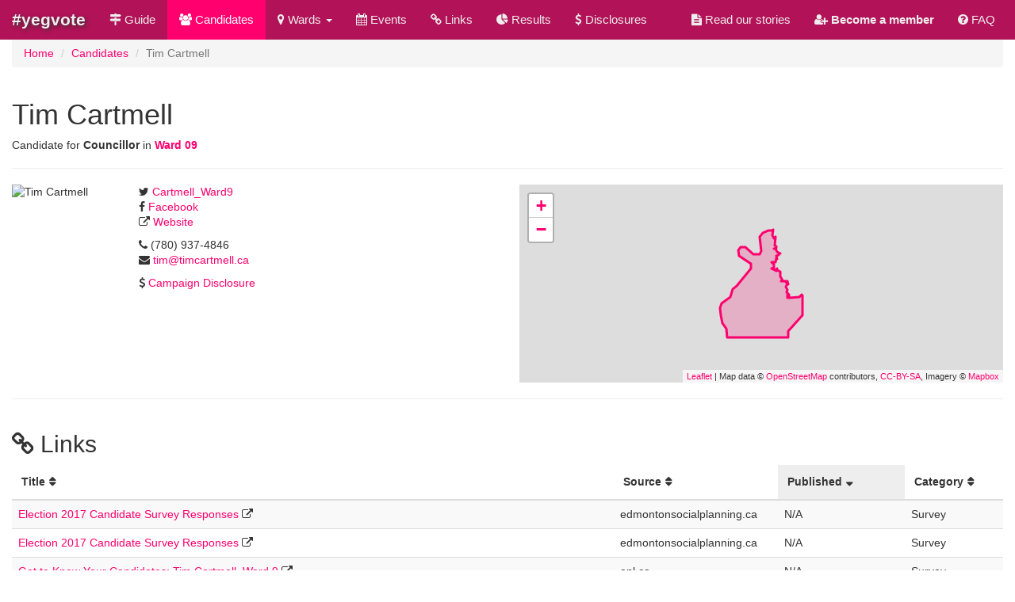

--- FILE ---
content_type: text/html; charset=utf-8
request_url: https://yegvote.taprootedmonton.ca/2017/candidates/tim-cartmell
body_size: 12804
content:
<!DOCTYPE html>
<html lang="en">
<head>
    <meta charset="utf-8" />
    <meta name="viewport" content="width=device-width, initial-scale=1.0" />
    <title>Tim Cartmell - #yegvote 2017 - Taproot Edmonton</title>

    <link rel="apple-touch-icon" sizes="57x57" href="/apple-icon-57x57.png">
    <link rel="apple-touch-icon" sizes="60x60" href="/apple-icon-60x60.png">
    <link rel="apple-touch-icon" sizes="72x72" href="/apple-icon-72x72.png">
    <link rel="apple-touch-icon" sizes="76x76" href="/apple-icon-76x76.png">
    <link rel="apple-touch-icon" sizes="114x114" href="/apple-icon-114x114.png">
    <link rel="apple-touch-icon" sizes="120x120" href="/apple-icon-120x120.png">
    <link rel="apple-touch-icon" sizes="144x144" href="/apple-icon-144x144.png">
    <link rel="apple-touch-icon" sizes="152x152" href="/apple-icon-152x152.png">
    <link rel="apple-touch-icon" sizes="180x180" href="/apple-icon-180x180.png">
    <link rel="icon" type="image/png" sizes="192x192" href="/android-icon-192x192.png">
    <link rel="icon" type="image/png" sizes="32x32" href="/favicon-32x32.png">
    <link rel="icon" type="image/png" sizes="96x96" href="/favicon-96x96.png">
    <link rel="icon" type="image/png" sizes="16x16" href="/favicon-16x16.png">
    <link rel="manifest" href="/manifest.json">
    <meta name="msapplication-TileColor" content="#ffffff">
    <meta name="msapplication-TileImage" content="~/ms-icon-144x144.png">
    <meta name="theme-color" content="#ffffff">

    
    
        <link rel="stylesheet" href="/css/resources.min.css?v=XB6VdFk5zvsfu0SF1DxRgy2K_NRCDcAdMAAGqZiaToE" />
        <link rel="stylesheet" href="/css/site.min.css?v=RmU6JP87HmclhVLuIaU3y7RQcJjNJksKoGtSDp8szwk" />
        <link rel="stylesheet" href="//maxcdn.bootstrapcdn.com/font-awesome/4.7.0/css/font-awesome.min.css">

        <!-- Global Site Tag (gtag.js) - Google Analytics -->
        <script async src="https://www.googletagmanager.com/gtag/js?id=UA-78415003-4"></script>
        <script>
            window.dataLayer = window.dataLayer || [];
            function gtag() { dataLayer.push(arguments) };
            gtag('js', new Date());

            gtag('config', 'UA-78415003-4');
        </script>
    
     
<link rel="stylesheet" href="https://unpkg.com/leaflet@1.2.0/dist/leaflet.css"
      integrity="sha512-M2wvCLH6DSRazYeZRIm1JnYyh22purTM+FDB5CsyxtQJYeKq83arPe5wgbNmcFXGqiSH2XR8dT/fJISVA1r/zQ=="
      crossorigin="" />
<style type="text/css">
    #wardMap {
        height: 250px;
    }
    .img-rounded {
        margin-bottom: 10px !important;
    }
</style>

</head>
<body>
    <div class="navbar navbar-default navbar-fixed-top">
        <div class="container-fluid">
            <div class="navbar-header">
                <button type="button" class="navbar-toggle" data-toggle="collapse" data-target=".navbar-collapse">
                    <span class="sr-only">Toggle navigation</span>
                    <span class="icon-bar"></span>
                    <span class="icon-bar"></span>
                    <span class="icon-bar"></span>
                </button>
                <a class="navbar-brand" href="/">#yegvote</a>
            </div>
            <div class="navbar-collapse collapse">
                <ul class="nav navbar-nav">
                    <li is-active-route><a href="/2017/guide"><i class="fa fa-map-signs" aria-hidden="true"></i> Guide</a></li>
                    <li is-active-route class="active"><a href="/2017/candidates"><i class="fa fa-users" aria-hidden="true"></i> Candidates</a></li>
                    <li class="dropdown" is-active-route>
                        <a href="#" class="dropdown-toggle" data-toggle="dropdown" role="button" aria-haspopup="true" aria-expanded="false"><i class="fa fa-map-marker" aria-hidden="true"></i> Wards <span class="caret"></span></a>
                        <ul class="dropdown-menu">
                            <li><a href="/2017/wards/council"><i class="fa fa-map-marker" aria-hidden="true"></i> Council Wards</a></li>
                            <li><a href="/2017/wards/ecsd"><i class="fa fa-map-marker" aria-hidden="true"></i> ECSD Wards</a></li>
                            <li><a href="/2017/wards/epsb"><i class="fa fa-map-marker" aria-hidden="true"></i> EPSB Wards</a></li>
                            <li role="separator" class="divider"></li>
                            <li><a href="/2017/wards"><i class="fa fa-map-marker" aria-hidden="true"></i> All Wards</a></li>
                            <li><a href="/2017/voting-stations"><i class="fa fa-check" aria-hidden="true"></i> All Voting Stations</a></li>
                        </ul>
                    </li>
                    <li is-active-route><a href="/2017/events"><i class="fa fa-calendar" aria-hidden="true"></i> Events</a></li>
                    <li is-active-route><a href="/2017/links"><i class="fa fa-link" aria-hidden="true"></i> Links</a></li>
                    <li is-active-route><a href="/2017/results"><i class="fa fa-pie-chart" aria-hidden="true"></i> Results</a></li>
                    <li is-active-route><a href="/2017/disclosures"><i class="fa fa-usd" aria-hidden="true"></i> Disclosures</a></li>
                </ul>

                <ul class="nav navbar-nav navbar-right">
                    <li><a href="https://www.taprootedmonton.ca/stories"><i class="fa fa-file-text" aria-hidden="true"></i> Read our stories</a></li>
                    <li><a href="https://members.taprootedmonton.ca/join"><i class="fa fa-user-plus" aria-hidden="true"></i> <strong>Become a member</strong></a></li>
                    <li><a href="/about"><i class="fa fa-question-circle" aria-hidden="true"></i> FAQ</a></li>
                    <li><div class="addthis_inline_share_toolbox_q46n"></div></li>
                </ul>
            </div>
        </div>
    </div>
    <div class="container-fluid body-content">
        <ol class="breadcrumb">
            
    <li><a href="/">Home</a></li>
    <li><a href="/2017/candidates">Candidates</a></li>
    <li class="active">Tim Cartmell</li>

        </ol>
        <div class="row">
    <div class="col-md-12">
        <div class="page-header">
            <h1>Tim Cartmell</h1>
            <p>Candidate for <strong>Councillor</strong> in <strong><a href="/2017/wards/ward-09">Ward 09</a></strong></p>
        </div>        
        
    </div>
</div>
<div class="row">
    <div class="col-md-6">
        <div class="row">
            <div class="col-md-3">
                <img class="img-rounded" src="https://pbs.twimg.com/profile_images/884526011341086720/BYQz3EWZ_400x400.jpg" alt="Tim Cartmell" style="max-height: 225px; max-width: 225px; width: 100%" />
            </div>
            <div class="col-md-9">
                <p>
                        <i class="fa fa-twitter"></i> <a href="https://twitter.com/Cartmell_Ward9" rel="external">Cartmell_Ward9</a><br />
                                            <i class="fa fa-facebook"></i> <a href="https://www.facebook.com/TimCartmell4Ward9" rel="external">Facebook</a><br />
                                            <i class="fa fa-external-link"></i> <a href="http://www.timcartmell.ca/" rel="external">Website</a><br />
                </p>
                <p>
                        <i class="fa fa-phone"></i> (780) 937-4846<br />
                                            <i class="fa fa-envelope"></i> <a href="mailto:tim@timcartmell.ca" rel="external">tim@timcartmell.ca</a><br />
                </p>
                <p>
                        <i class="fa fa-usd"></i> <a href="https://www.edmonton.ca/city_government/documents/2017_Cartmell_Disclosure.pdf">Campaign Disclosure</a><br />
                </p>
            </div>
        </div>
    </div>
    <div class="col-md-6">
        <div id="wardMap"></div> 
    </div>
</div>

<hr />
<div class="row">
    <div class="col-md-12">
        <h2><i class="fa fa-link" aria-hidden="true"></i> Links</h2>
        
<div class="table-responsive">
    <table id="linksTable" class="table table-striped tablesorter-bootstrap">
        <thead>
            <tr>
                <th>Title</th>
                <th>Source</th>
                <th>Published</th>
                <th>Category</th>
            </tr>
        </thead>
        <tbody>
                <tr>
                    <td>
                            <a href="http://www.thelocalgood.ca/election-2017-questionnaire-tim-cartmell-ward-9/" rel="external">Election 2017 questionnaire response: Tim Cartmell, Ward 9</a> <i class="fa fa-external-link"></i>
                    </td>
                    <td>
                        thelocalgood.ca
                    </td>
                    <td data-event-date="2017-09-27T00:00:00">September 27, 2017</td>
                    <td>
                            Other
                      
                    </td>
                </tr>
                <tr>
                    <td>
                            <a href="http://edmontonjournal.com/news/local-news/david-staples-can-southwest-edmonton-find-a-champion-to-build-new-arterial-roads" rel="external">David Staples: Can southwest Edmonton find a champion to build new arterial roads?</a> <i class="fa fa-external-link"></i>
                    </td>
                    <td>
                        edmontonjournal.com
                    </td>
                    <td data-event-date="2017-09-20T00:00:00">September 20, 2017</td>
                    <td>
                            News
                      
                    </td>
                </tr>
                <tr>
                    <td>
                            <a href="http://edmontonjournal.com/news/politics/david-staples-edmontonians-ticked-off-about-traffic-woes-and-high-taxes-say-candidates" rel="external">David Staples: Edmontonians ticked off about traffic woes and high taxes, candidates say</a> <i class="fa fa-external-link"></i>
                    </td>
                    <td>
                        edmontonjournal.com
                    </td>
                    <td data-event-date="2017-09-01T00:00:00">September 01, 2017</td>
                    <td>
                            News
                      
                    </td>
                </tr>
                <tr>
                    <td>
                            <a href="http://edmontonjournal.com/news/local-news/each-candidate-weighs-in-on-edmontons-struggle-to-locate-low-income-housing" rel="external">Each candidate weighs in on Edmonton&#x27;s struggle to locate low-income housing</a> <i class="fa fa-external-link"></i>
                    </td>
                    <td>
                        edmontonjournal.com
                    </td>
                    <td data-event-date="2017-10-09T00:00:00">October 09, 2017</td>
                    <td>
                            Survey
                      
                    </td>
                </tr>
                <tr>
                    <td>
                            <a href="http://edmontonjournal.com/news/local-news/campaign-promises-council-reality-how-quickly-can-a-city-councillor-expect-to-make-significant-change" rel="external">Campaign promises, council reality: How quickly can a city councillor expect to make significant change?</a> <i class="fa fa-external-link"></i>
                    </td>
                    <td>
                        edmontonjournal.com
                    </td>
                    <td data-event-date="2017-10-08T00:00:00">October 08, 2017</td>
                    <td>
                            Survey
                      
                    </td>
                </tr>
                <tr>
                    <td>
                            <a href="http://edmontonjournal.com/business/commercial-real-estate/david-staples-north-edmonton-residents-want-more-griesbach-less-blatchford" rel="external">David Staples: North Edmonton residents want more Griesbach, less Blatchford</a> <i class="fa fa-external-link"></i>
                    </td>
                    <td>
                        edmontonjournal.com
                    </td>
                    <td data-event-date="2017-10-06T00:00:00">October 06, 2017</td>
                    <td>
                            News
                      
                    </td>
                </tr>
                <tr>
                    <td>
                            <a href="http://edmontonjournal.com/business/local-business/property-tax-rate-in-spotlight-for-city-council-election-candidates" rel="external">Property tax rate in spotlight for city council election candidates</a> <i class="fa fa-external-link"></i>
                    </td>
                    <td>
                        edmontonjournal.com
                    </td>
                    <td data-event-date="2017-10-05T00:00:00">October 05, 2017</td>
                    <td>
                            Survey
                      
                    </td>
                </tr>
                <tr>
                    <td>
                            <a href="http://edmontonjournal.com/news/local-news/ward-9-forum-wednesday-night-interest-builds-in-wide-open-southwest-race" rel="external">Residents don&#x27;t &#x27;speak developer&#x27;: Ward 9 candidates debate Terwillegar traffic congestion, infill</a> <i class="fa fa-external-link"></i>
                    </td>
                    <td>
                        edmontonjournal.com
                    </td>
                    <td data-event-date="2017-10-04T00:00:00">October 04, 2017</td>
                    <td>
                            News
                      
                    </td>
                </tr>
                <tr>
                    <td>
                            <a href="http://www.cbc.ca/news/canada/edmonton/vibrant-hard-fought-councillor-races-make-up-for-lacklustre-mayoral-campaign-1.4352516" rel="external">Vibrant, hard-fought councillor races make up for lacklustre mayoral campaign</a> <i class="fa fa-external-link"></i>
                    </td>
                    <td>
                        cbc.ca
                    </td>
                    <td data-event-date="2017-10-14T00:00:00">October 14, 2017</td>
                    <td>
                            News
                      
                    </td>
                </tr>
                <tr>
                    <td>
                            <a href="http://edmontonjournal.com/news/local-news/in-a-world-of-60-oil-how-would-candidates-ensure-edmonton-thrives" rel="external">In a world of $60 oil, how would candidates ensure Edmonton thrives?</a> <i class="fa fa-external-link"></i>
                    </td>
                    <td>
                        edmontonjournal.com
                    </td>
                    <td data-event-date="2017-10-10T00:00:00">October 10, 2017</td>
                    <td>
                            Survey
                      
                    </td>
                </tr>
                <tr>
                    <td>
                            <a href="https://www.facebook.com/david.staples.edmonton.journal/posts/10156683740474768" rel="external">Survey of challengers</a> <i class="fa fa-external-link"></i>
                    </td>
                    <td>
                        facebook.com
                    </td>
                    <td data-event-date="2017-08-31T00:00:00">August 31, 2017</td>
                    <td>
                            Survey
                      
                    </td>
                </tr>
                <tr>
                    <td>
                            <a href="http://edmontonsocialplanning.ca/~edmont65/index.php/news/espc-news/327-election-2017-candidate-survey" rel="external">Election 2017 Candidate Survey Responses</a> <i class="fa fa-external-link"></i>
                    </td>
                    <td>
                        edmontonsocialplanning.ca
                    </td>
                    <td data-event-date="2017-10-05T00:00:00">N/A</td>
                    <td>
                            Survey
                      
                    </td>
                </tr>
                <tr>
                    <td>
                            <a href="http://edmontonsocialplanning.ca/~edmont65/index.php/news/espc-news/327-election-2017-candidate-survey" rel="external">Election 2017 Candidate Survey Responses</a> <i class="fa fa-external-link"></i>
                    </td>
                    <td>
                        edmontonsocialplanning.ca
                    </td>
                    <td data-event-date="2017-10-09T00:00:00">N/A</td>
                    <td>
                            Survey
                      
                    </td>
                </tr>
                <tr>
                    <td>
                            <a href="https://www.epl.ca/election2017-get-to-know-your-candidates-tim-cartmell-ward-9/" rel="external">Get to Know Your Candidates: Tim Cartmell, Ward 9</a> <i class="fa fa-external-link"></i>
                    </td>
                    <td>
                        epl.ca
                    </td>
                    <td data-event-date="2017-10-12T00:00:00">N/A</td>
                    <td>
                            Survey
                      
                    </td>
                </tr>
                <tr>
                    <td>
                            <a href="https://edmontonheritage.ca/wp-content/uploads/Edmonton-Heritage-Council-Civic-Election-Survey.pdf" rel="external">Edmonton Heritage Council Civic Election Survey</a> <i class="fa fa-external-link"></i>
                    </td>
                    <td>
                        edmontonheritage.ca
                    </td>
                    <td data-event-date="2017-10-15T00:00:00">N/A</td>
                    <td>
                            Survey
                      
                    </td>
                </tr>
        </tbody>
    </table>
</div>

    </div>
</div>

<hr />
<div class="row">
    <div class="col-md-12">
        <h2><i class="fa fa-usd" aria-hidden="true"></i> Campaign Donations</h2>
        
<div class="table-responsive">
    <table id="disclosuresTable" class="table table-striped tablesorter-bootstrap">
        <thead>
            <tr>
                <th>Candidate</th>
                <th>Contest</th>
                <th>Ward</th>
                <th>Received From</th>
                <th>Address</th>
                <th>Donation</th>
            </tr>
        </thead>
        <tbody>
                <tr>
                    <td data-last-name="Cartmell"><a href="/2017/candidates/tim-cartmell">Tim Cartmell</a></td>
                    <td>Councillor</td>
                    <td><a href="/2017/wards/ward-09">Ward 09</a></td>
                    <td>Catherine Cartmell</td>
                    <td>N/A</td>
                    <td>$5,000.00</td>
                </tr>
                <tr>
                    <td data-last-name="Cartmell"><a href="/2017/candidates/tim-cartmell">Tim Cartmell</a></td>
                    <td>Councillor</td>
                    <td><a href="/2017/wards/ward-09">Ward 09</a></td>
                    <td>Pattison Outdoor Advertising</td>
                    <td>2700 Matheson Blvd East,500 West Tower, Mississauga ON L4W 4V9</td>
                    <td>$5,000.00</td>
                </tr>
                <tr>
                    <td data-last-name="Cartmell"><a href="/2017/candidates/tim-cartmell">Tim Cartmell</a></td>
                    <td>Councillor</td>
                    <td><a href="/2017/wards/ward-09">Ward 09</a></td>
                    <td>Windermere Commercial Lands Ltd</td>
                    <td>#5, 11523 -100 Aveune Edmonton AB T5K 0J8</td>
                    <td>$5,000.00</td>
                </tr>
                <tr>
                    <td data-last-name="Cartmell"><a href="/2017/candidates/tim-cartmell">Tim Cartmell</a></td>
                    <td>Councillor</td>
                    <td><a href="/2017/wards/ward-09">Ward 09</a></td>
                    <td>Westrich Pacific Corp.</td>
                    <td>#200, 1356 Windermere Way SWEdmonton, AB T6W 2J3</td>
                    <td>$3,750.00</td>
                </tr>
                <tr>
                    <td data-last-name="Cartmell"><a href="/2017/candidates/tim-cartmell">Tim Cartmell</a></td>
                    <td>Councillor</td>
                    <td><a href="/2017/wards/ward-09">Ward 09</a></td>
                    <td>Sue Trigg</td>
                    <td>N/A</td>
                    <td>$3,511.65</td>
                </tr>
                <tr>
                    <td data-last-name="Cartmell"><a href="/2017/candidates/tim-cartmell">Tim Cartmell</a></td>
                    <td>Councillor</td>
                    <td><a href="/2017/wards/ward-09">Ward 09</a></td>
                    <td>Alldritt Land Corporation LP</td>
                    <td>500 East Tower 14310-111 Avenue Edmonton, AB T5M 3Z7</td>
                    <td>$2,750.00</td>
                </tr>
                <tr>
                    <td data-last-name="Cartmell"><a href="/2017/candidates/tim-cartmell">Tim Cartmell</a></td>
                    <td>Councillor</td>
                    <td><a href="/2017/wards/ward-09">Ward 09</a></td>
                    <td>Triomphe Land Company</td>
                    <td>1000, 10104 - 103 Avenue Edmonton AB T5J OH8</td>
                    <td>$2,655.00</td>
                </tr>
                <tr>
                    <td data-last-name="Cartmell"><a href="/2017/candidates/tim-cartmell">Tim Cartmell</a></td>
                    <td>Councillor</td>
                    <td><a href="/2017/wards/ward-09">Ward 09</a></td>
                    <td>John Cameron</td>
                    <td>N/A</td>
                    <td>$2,500.00</td>
                </tr>
                <tr>
                    <td data-last-name="Cartmell"><a href="/2017/candidates/tim-cartmell">Tim Cartmell</a></td>
                    <td>Councillor</td>
                    <td><a href="/2017/wards/ward-09">Ward 09</a></td>
                    <td>Kossowan Holdings Inc</td>
                    <td>1758 Haswell Cove NW Edmonton, AB T6R 3A9</td>
                    <td>$2,500.00</td>
                </tr>
                <tr>
                    <td data-last-name="Cartmell"><a href="/2017/candidates/tim-cartmell">Tim Cartmell</a></td>
                    <td>Councillor</td>
                    <td><a href="/2017/wards/ward-09">Ward 09</a></td>
                    <td>Langham Developments Limited</td>
                    <td>1940 Manulife Place 10180-101 Street Edmonton, AB T5J 3S4</td>
                    <td>$2,500.00</td>
                </tr>
                <tr>
                    <td data-last-name="Cartmell"><a href="/2017/candidates/tim-cartmell">Tim Cartmell</a></td>
                    <td>Councillor</td>
                    <td><a href="/2017/wards/ward-09">Ward 09</a></td>
                    <td>Nancy Wendt</td>
                    <td>N/A</td>
                    <td>$2,192.19</td>
                </tr>
                <tr>
                    <td data-last-name="Cartmell"><a href="/2017/candidates/tim-cartmell">Tim Cartmell</a></td>
                    <td>Councillor</td>
                    <td><a href="/2017/wards/ward-09">Ward 09</a></td>
                    <td>Maclab Development Group</td>
                    <td>#3400, 10205 - 100 Avenue NW Edmonton, AB T5J 4B5</td>
                    <td>$2,000.00</td>
                </tr>
                <tr>
                    <td data-last-name="Cartmell"><a href="/2017/candidates/tim-cartmell">Tim Cartmell</a></td>
                    <td>Councillor</td>
                    <td><a href="/2017/wards/ward-09">Ward 09</a></td>
                    <td>Elan MacDonald</td>
                    <td>N/A</td>
                    <td>$1,763.49</td>
                </tr>
                <tr>
                    <td data-last-name="Cartmell"><a href="/2017/candidates/tim-cartmell">Tim Cartmell</a></td>
                    <td>Councillor</td>
                    <td><a href="/2017/wards/ward-09">Ward 09</a></td>
                    <td>Gold Bar Properties Ltd.</td>
                    <td>P.O. Box 3160 Edmonton, AB T5J 2G7</td>
                    <td>$1,500.00</td>
                </tr>
                <tr>
                    <td data-last-name="Cartmell"><a href="/2017/candidates/tim-cartmell">Tim Cartmell</a></td>
                    <td>Councillor</td>
                    <td><a href="/2017/wards/ward-09">Ward 09</a></td>
                    <td>Brookfield Residential</td>
                    <td>204, 4212 Gateway Blvd. NW Edmonton, AB T6J 7K1</td>
                    <td>$1,250.00</td>
                </tr>
                <tr>
                    <td data-last-name="Cartmell"><a href="/2017/candidates/tim-cartmell">Tim Cartmell</a></td>
                    <td>Councillor</td>
                    <td><a href="/2017/wards/ward-09">Ward 09</a></td>
                    <td>Rohit Management Inc.</td>
                    <td>550-91 Street SW Edmonton, AB T6X OV1</td>
                    <td>$1,250.00</td>
                </tr>
                <tr>
                    <td data-last-name="Cartmell"><a href="/2017/candidates/tim-cartmell">Tim Cartmell</a></td>
                    <td>Councillor</td>
                    <td><a href="/2017/wards/ward-09">Ward 09</a></td>
                    <td>Ogilvie LLP</td>
                    <td>1400, 10303 Jasper Ave Edmonton, AB T5J 3N6</td>
                    <td>$1,200.00</td>
                </tr>
                <tr>
                    <td data-last-name="Cartmell"><a href="/2017/candidates/tim-cartmell">Tim Cartmell</a></td>
                    <td>Councillor</td>
                    <td><a href="/2017/wards/ward-09">Ward 09</a></td>
                    <td>Raywalt Construction Co. Ltd.</td>
                    <td>#506, 53016 Highway 60 Acheson, AB T7X 5A7</td>
                    <td>$1,150.00</td>
                </tr>
                <tr>
                    <td data-last-name="Cartmell"><a href="/2017/candidates/tim-cartmell">Tim Cartmell</a></td>
                    <td>Councillor</td>
                    <td><a href="/2017/wards/ward-09">Ward 09</a></td>
                    <td>Andromeda Investments Ltd.</td>
                    <td>P.O. Box 3160 Edmonton, AB T5J 2G7</td>
                    <td>$1,000.00</td>
                </tr>
                <tr>
                    <td data-last-name="Cartmell"><a href="/2017/candidates/tim-cartmell">Tim Cartmell</a></td>
                    <td>Councillor</td>
                    <td><a href="/2017/wards/ward-09">Ward 09</a></td>
                    <td>Dan McGuigan</td>
                    <td>N/A</td>
                    <td>$1,000.00</td>
                </tr>
                <tr>
                    <td data-last-name="Cartmell"><a href="/2017/candidates/tim-cartmell">Tim Cartmell</a></td>
                    <td>Councillor</td>
                    <td><a href="/2017/wards/ward-09">Ward 09</a></td>
                    <td>Edmonton Fire Fighters Union</td>
                    <td>#200, 7024-101 Ave NW Edmonton, AB T6A OH7</td>
                    <td>$1,000.00</td>
                </tr>
                <tr>
                    <td data-last-name="Cartmell"><a href="/2017/candidates/tim-cartmell">Tim Cartmell</a></td>
                    <td>Councillor</td>
                    <td><a href="/2017/wards/ward-09">Ward 09</a></td>
                    <td>Jim Ward</td>
                    <td>N/A</td>
                    <td>$1,000.00</td>
                </tr>
                <tr>
                    <td data-last-name="Cartmell"><a href="/2017/candidates/tim-cartmell">Tim Cartmell</a></td>
                    <td>Councillor</td>
                    <td><a href="/2017/wards/ward-09">Ward 09</a></td>
                    <td>Pagnotta Industries Inc.</td>
                    <td>326  Parsons Road Edmonton, AB T6N 184</td>
                    <td>$1,000.00</td>
                </tr>
                <tr>
                    <td data-last-name="Cartmell"><a href="/2017/candidates/tim-cartmell">Tim Cartmell</a></td>
                    <td>Councillor</td>
                    <td><a href="/2017/wards/ward-09">Ward 09</a></td>
                    <td>Qualico Communities</td>
                    <td>3203-93 Street Edmonton, AB T6N OB2</td>
                    <td>$1,000.00</td>
                </tr>
                <tr>
                    <td data-last-name="Cartmell"><a href="/2017/candidates/tim-cartmell">Tim Cartmell</a></td>
                    <td>Councillor</td>
                    <td><a href="/2017/wards/ward-09">Ward 09</a></td>
                    <td>Teresa Cartmell</td>
                    <td>N/A</td>
                    <td>$1,000.00</td>
                </tr>
                <tr>
                    <td data-last-name="Cartmell"><a href="/2017/candidates/tim-cartmell">Tim Cartmell</a></td>
                    <td>Councillor</td>
                    <td><a href="/2017/wards/ward-09">Ward 09</a></td>
                    <td>Windermere Joint Venture</td>
                    <td>412, 10339-124 Street Edmonton, AB T5N 3W1</td>
                    <td>$1,000.00</td>
                </tr>
                <tr>
                    <td data-last-name="Cartmell"><a href="/2017/candidates/tim-cartmell">Tim Cartmell</a></td>
                    <td>Councillor</td>
                    <td><a href="/2017/wards/ward-09">Ward 09</a></td>
                    <td>Fred Katz Photography</td>
                    <td>10104 - 80 Avenue Edmonton AB T6E 6V8</td>
                    <td>$968.10</td>
                </tr>
                <tr>
                    <td data-last-name="Cartmell"><a href="/2017/candidates/tim-cartmell">Tim Cartmell</a></td>
                    <td>Councillor</td>
                    <td><a href="/2017/wards/ward-09">Ward 09</a></td>
                    <td>Burke Perry</td>
                    <td>N/A</td>
                    <td>$750.00</td>
                </tr>
                <tr>
                    <td data-last-name="Cartmell"><a href="/2017/candidates/tim-cartmell">Tim Cartmell</a></td>
                    <td>Councillor</td>
                    <td><a href="/2017/wards/ward-09">Ward 09</a></td>
                    <td>Sorrell Financial inc.</td>
                    <td>Suite 1401, TD Tower, 10088-102 Ave Edmonton, AB T5J 2Z1</td>
                    <td>$700.00</td>
                </tr>
                <tr>
                    <td data-last-name="Cartmell"><a href="/2017/candidates/tim-cartmell">Tim Cartmell</a></td>
                    <td>Councillor</td>
                    <td><a href="/2017/wards/ward-09">Ward 09</a></td>
                    <td>Scheffer Andrew Ltd.</td>
                    <td>12204-145 Street Edmonton, AB T5L 4V7</td>
                    <td>$700.00</td>
                </tr>
                <tr>
                    <td data-last-name="Cartmell"><a href="/2017/candidates/tim-cartmell">Tim Cartmell</a></td>
                    <td>Councillor</td>
                    <td><a href="/2017/wards/ward-09">Ward 09</a></td>
                    <td>MLC Group Inc</td>
                    <td>1000, 10104 - 103 Avenue Edmonton AB T5J OH8</td>
                    <td>$572.00</td>
                </tr>
                <tr>
                    <td data-last-name="Cartmell"><a href="/2017/candidates/tim-cartmell">Tim Cartmell</a></td>
                    <td>Councillor</td>
                    <td><a href="/2017/wards/ward-09">Ward 09</a></td>
                    <td>1306172 Alberta Ltd (Regency Developments)</td>
                    <td>11961 Jasper Avenue Edmonton AB T5K OP1</td>
                    <td>$500.00</td>
                </tr>
                <tr>
                    <td data-last-name="Cartmell"><a href="/2017/candidates/tim-cartmell">Tim Cartmell</a></td>
                    <td>Councillor</td>
                    <td><a href="/2017/wards/ward-09">Ward 09</a></td>
                    <td>Abbey Lane Inc</td>
                    <td>#200, 10568-109 Street NW Edmonton, AB T5H 3B2</td>
                    <td>$500.00</td>
                </tr>
                <tr>
                    <td data-last-name="Cartmell"><a href="/2017/candidates/tim-cartmell">Tim Cartmell</a></td>
                    <td>Councillor</td>
                    <td><a href="/2017/wards/ward-09">Ward 09</a></td>
                    <td>Al Sibilo</td>
                    <td>N/A</td>
                    <td>$500.00</td>
                </tr>
                <tr>
                    <td data-last-name="Cartmell"><a href="/2017/candidates/tim-cartmell">Tim Cartmell</a></td>
                    <td>Councillor</td>
                    <td><a href="/2017/wards/ward-09">Ward 09</a></td>
                    <td>Arrow Engineering Inc</td>
                    <td>Suite 202, 13167-146 Street NW Edmonton, AB T5L 4S8</td>
                    <td>$500.00</td>
                </tr>
                <tr>
                    <td data-last-name="Cartmell"><a href="/2017/candidates/tim-cartmell">Tim Cartmell</a></td>
                    <td>Councillor</td>
                    <td><a href="/2017/wards/ward-09">Ward 09</a></td>
                    <td>Cameron Development Corporation</td>
                    <td>10180-111 Street NW Edmonton, AB T5K 1K6</td>
                    <td>$500.00</td>
                </tr>
                <tr>
                    <td data-last-name="Cartmell"><a href="/2017/candidates/tim-cartmell">Tim Cartmell</a></td>
                    <td>Councillor</td>
                    <td><a href="/2017/wards/ward-09">Ward 09</a></td>
                    <td>Delcon Capital</td>
                    <td>400, 10508-82 Avenue Edmonton, AB T6E 2A4</td>
                    <td>$500.00</td>
                </tr>
                <tr>
                    <td data-last-name="Cartmell"><a href="/2017/candidates/tim-cartmell">Tim Cartmell</a></td>
                    <td>Councillor</td>
                    <td><a href="/2017/wards/ward-09">Ward 09</a></td>
                    <td>Denny Andrews</td>
                    <td>N/A</td>
                    <td>$500.00</td>
                </tr>
                <tr>
                    <td data-last-name="Cartmell"><a href="/2017/candidates/tim-cartmell">Tim Cartmell</a></td>
                    <td>Councillor</td>
                    <td><a href="/2017/wards/ward-09">Ward 09</a></td>
                    <td>Ideal Contract Services Ltd.</td>
                    <td>9825-45 Ave NW Edmonton, AB T6E 5C8</td>
                    <td>$500.00</td>
                </tr>
                <tr>
                    <td data-last-name="Cartmell"><a href="/2017/candidates/tim-cartmell">Tim Cartmell</a></td>
                    <td>Councillor</td>
                    <td><a href="/2017/wards/ward-09">Ward 09</a></td>
                    <td>Irving Kipnes</td>
                    <td>N/A</td>
                    <td>$500.00</td>
                </tr>
                <tr>
                    <td data-last-name="Cartmell"><a href="/2017/candidates/tim-cartmell">Tim Cartmell</a></td>
                    <td>Councillor</td>
                    <td><a href="/2017/wards/ward-09">Ward 09</a></td>
                    <td>Jamie Cartmell</td>
                    <td>N/A</td>
                    <td>$500.00</td>
                </tr>
                <tr>
                    <td data-last-name="Cartmell"><a href="/2017/candidates/tim-cartmell">Tim Cartmell</a></td>
                    <td>Councillor</td>
                    <td><a href="/2017/wards/ward-09">Ward 09</a></td>
                    <td>Leston Holdings (1980) Ltd.</td>
                    <td>Suite #6, 10025-117 St. NW Edmonton, AB T5K 1W7</td>
                    <td>$500.00</td>
                </tr>
                <tr>
                    <td data-last-name="Cartmell"><a href="/2017/candidates/tim-cartmell">Tim Cartmell</a></td>
                    <td>Councillor</td>
                    <td><a href="/2017/wards/ward-09">Ward 09</a></td>
                    <td>Maple Fortune Ventures Inc.</td>
                    <td>11665-147 Street Edmonton, AB T5M 1W3</td>
                    <td>$500.00</td>
                </tr>
                <tr>
                    <td data-last-name="Cartmell"><a href="/2017/candidates/tim-cartmell">Tim Cartmell</a></td>
                    <td>Councillor</td>
                    <td><a href="/2017/wards/ward-09">Ward 09</a></td>
                    <td>Nick Malychuk</td>
                    <td>N/A</td>
                    <td>$500.00</td>
                </tr>
                <tr>
                    <td data-last-name="Cartmell"><a href="/2017/candidates/tim-cartmell">Tim Cartmell</a></td>
                    <td>Councillor</td>
                    <td><a href="/2017/wards/ward-09">Ward 09</a></td>
                    <td>Pangman Development Corp</td>
                    <td>417 Lemarchand Mansion11523-100 Ave Edmonton, AB T5K 0J8</td>
                    <td>$500.00</td>
                </tr>
                <tr>
                    <td data-last-name="Cartmell"><a href="/2017/candidates/tim-cartmell">Tim Cartmell</a></td>
                    <td>Councillor</td>
                    <td><a href="/2017/wards/ward-09">Ward 09</a></td>
                    <td>Petrin Mechanical Ltd.</td>
                    <td>12180-152 Street Edmonton, AB T5V 1S1</td>
                    <td>$500.00</td>
                </tr>
                <tr>
                    <td data-last-name="Cartmell"><a href="/2017/candidates/tim-cartmell">Tim Cartmell</a></td>
                    <td>Councillor</td>
                    <td><a href="/2017/wards/ward-09">Ward 09</a></td>
                    <td>RMS Building Inc.</td>
                    <td>150 West Railway St Edmonton, AB T6T 1J1</td>
                    <td>$500.00</td>
                </tr>
                <tr>
                    <td data-last-name="Cartmell"><a href="/2017/candidates/tim-cartmell">Tim Cartmell</a></td>
                    <td>Councillor</td>
                    <td><a href="/2017/wards/ward-09">Ward 09</a></td>
                    <td>Rohit Sethi</td>
                    <td>N/A</td>
                    <td>$500.00</td>
                </tr>
                <tr>
                    <td data-last-name="Cartmell"><a href="/2017/candidates/tim-cartmell">Tim Cartmell</a></td>
                    <td>Councillor</td>
                    <td><a href="/2017/wards/ward-09">Ward 09</a></td>
                    <td>Dave Rumbold</td>
                    <td>N/A</td>
                    <td>$500.00</td>
                </tr>
                <tr>
                    <td data-last-name="Cartmell"><a href="/2017/candidates/tim-cartmell">Tim Cartmell</a></td>
                    <td>Councillor</td>
                    <td><a href="/2017/wards/ward-09">Ward 09</a></td>
                    <td>Select Engineering Consultants Ltd.</td>
                    <td>#100, 17413-107 Avenue NW Edmonton, AB T5S 1E5</td>
                    <td>$500.00</td>
                </tr>
                <tr>
                    <td data-last-name="Cartmell"><a href="/2017/candidates/tim-cartmell">Tim Cartmell</a></td>
                    <td>Councillor</td>
                    <td><a href="/2017/wards/ward-09">Ward 09</a></td>
                    <td>Sherrick Management Limited</td>
                    <td>#420-10508-82 Ave. N.W. Edmonton, AB T6E 2A4</td>
                    <td>$500.00</td>
                </tr>
                <tr>
                    <td data-last-name="Cartmell"><a href="/2017/candidates/tim-cartmell">Tim Cartmell</a></td>
                    <td>Councillor</td>
                    <td><a href="/2017/wards/ward-09">Ward 09</a></td>
                    <td>Leslie Leeworthy</td>
                    <td>N/A</td>
                    <td>$450.96</td>
                </tr>
                <tr>
                    <td data-last-name="Cartmell"><a href="/2017/candidates/tim-cartmell">Tim Cartmell</a></td>
                    <td>Councillor</td>
                    <td><a href="/2017/wards/ward-09">Ward 09</a></td>
                    <td>New Star Capital</td>
                    <td>125, 625 Parsons Rd, S.W.Edmonton, AB T6X 0N9</td>
                    <td>$450.00</td>
                </tr>
                <tr>
                    <td data-last-name="Cartmell"><a href="/2017/candidates/tim-cartmell">Tim Cartmell</a></td>
                    <td>Councillor</td>
                    <td><a href="/2017/wards/ward-09">Ward 09</a></td>
                    <td>Melcor Developments Ltd.</td>
                    <td>#900, 10310 Jasper Ave Edmonton, AB T5J 1Y8</td>
                    <td>$400.00</td>
                </tr>
                <tr>
                    <td data-last-name="Cartmell"><a href="/2017/candidates/tim-cartmell">Tim Cartmell</a></td>
                    <td>Councillor</td>
                    <td><a href="/2017/wards/ward-09">Ward 09</a></td>
                    <td>Pat Lobregt</td>
                    <td>N/A</td>
                    <td>$400.00</td>
                </tr>
                <tr>
                    <td data-last-name="Cartmell"><a href="/2017/candidates/tim-cartmell">Tim Cartmell</a></td>
                    <td>Councillor</td>
                    <td><a href="/2017/wards/ward-09">Ward 09</a></td>
                    <td>Ralph &amp; Gail Young</td>
                    <td>N/A</td>
                    <td>$300.00</td>
                </tr>
                <tr>
                    <td data-last-name="Cartmell"><a href="/2017/candidates/tim-cartmell">Tim Cartmell</a></td>
                    <td>Councillor</td>
                    <td><a href="/2017/wards/ward-09">Ward 09</a></td>
                    <td>Ramsey Management &amp; Consulting Co. Ltd.</td>
                    <td>16 Butterworth Pt. NW Edmonton, AB T6R 2S3</td>
                    <td>$300.00</td>
                </tr>
                <tr>
                    <td data-last-name="Cartmell"><a href="/2017/candidates/tim-cartmell">Tim Cartmell</a></td>
                    <td>Councillor</td>
                    <td><a href="/2017/wards/ward-09">Ward 09</a></td>
                    <td>Bruce McLaughlin</td>
                    <td>N/A</td>
                    <td>$300.00</td>
                </tr>
                <tr>
                    <td data-last-name="Cartmell"><a href="/2017/candidates/tim-cartmell">Tim Cartmell</a></td>
                    <td>Councillor</td>
                    <td><a href="/2017/wards/ward-09">Ward 09</a></td>
                    <td>Robin Peterson</td>
                    <td>N/A</td>
                    <td>$300.00</td>
                </tr>
                <tr>
                    <td data-last-name="Cartmell"><a href="/2017/candidates/tim-cartmell">Tim Cartmell</a></td>
                    <td>Councillor</td>
                    <td><a href="/2017/wards/ward-09">Ward 09</a></td>
                    <td>John Day</td>
                    <td>N/A</td>
                    <td>$299.00</td>
                </tr>
                <tr>
                    <td data-last-name="Cartmell"><a href="/2017/candidates/tim-cartmell">Tim Cartmell</a></td>
                    <td>Councillor</td>
                    <td><a href="/2017/wards/ward-09">Ward 09</a></td>
                    <td>Sureway Construction Management Ltd.</td>
                    <td>9175-14 Street Edmonton, AB T6P 009</td>
                    <td>$299.00</td>
                </tr>
                <tr>
                    <td data-last-name="Cartmell"><a href="/2017/candidates/tim-cartmell">Tim Cartmell</a></td>
                    <td>Councillor</td>
                    <td><a href="/2017/wards/ward-09">Ward 09</a></td>
                    <td>Barry James Advisory Services Ltd.</td>
                    <td>8928 Valleyview Drive Edmonton, AB T5R 5T5</td>
                    <td>$250.00</td>
                </tr>
                <tr>
                    <td data-last-name="Cartmell"><a href="/2017/candidates/tim-cartmell">Tim Cartmell</a></td>
                    <td>Councillor</td>
                    <td><a href="/2017/wards/ward-09">Ward 09</a></td>
                    <td>Chad Maki</td>
                    <td>N/A</td>
                    <td>$250.00</td>
                </tr>
                <tr>
                    <td data-last-name="Cartmell"><a href="/2017/candidates/tim-cartmell">Tim Cartmell</a></td>
                    <td>Councillor</td>
                    <td><a href="/2017/wards/ward-09">Ward 09</a></td>
                    <td>Darren &amp; Evelyn Stolk</td>
                    <td>N/A</td>
                    <td>$250.00</td>
                </tr>
                <tr>
                    <td data-last-name="Cartmell"><a href="/2017/candidates/tim-cartmell">Tim Cartmell</a></td>
                    <td>Councillor</td>
                    <td><a href="/2017/wards/ward-09">Ward 09</a></td>
                    <td>Dhillon Lighting Inc.</td>
                    <td>6704-68 Ave. NW Edmonton, AB T6B 3C5</td>
                    <td>$250.00</td>
                </tr>
                <tr>
                    <td data-last-name="Cartmell"><a href="/2017/candidates/tim-cartmell">Tim Cartmell</a></td>
                    <td>Councillor</td>
                    <td><a href="/2017/wards/ward-09">Ward 09</a></td>
                    <td>Dhruv Gupta Professional Corporation</td>
                    <td>#207, 3132 Parsons Road NW Edmonton, AB T6N 1L6</td>
                    <td>$250.00</td>
                </tr>
                <tr>
                    <td data-last-name="Cartmell"><a href="/2017/candidates/tim-cartmell">Tim Cartmell</a></td>
                    <td>Councillor</td>
                    <td><a href="/2017/wards/ward-09">Ward 09</a></td>
                    <td>Durabuilt Windows &amp; Doors Inc</td>
                    <td>10920-178 Street NW Edmonton, AB T5S 1R7</td>
                    <td>$250.00</td>
                </tr>
                <tr>
                    <td data-last-name="Cartmell"><a href="/2017/candidates/tim-cartmell">Tim Cartmell</a></td>
                    <td>Councillor</td>
                    <td><a href="/2017/wards/ward-09">Ward 09</a></td>
                    <td>Emeric Holdings Inc.</td>
                    <td>9833-110 Street NW Edmonton, AB T5K 2P5</td>
                    <td>$250.00</td>
                </tr>
                <tr>
                    <td data-last-name="Cartmell"><a href="/2017/candidates/tim-cartmell">Tim Cartmell</a></td>
                    <td>Councillor</td>
                    <td><a href="/2017/wards/ward-09">Ward 09</a></td>
                    <td>Fancy Doors &amp; Mouldings Ltd.</td>
                    <td>4421 Roper Road NW Edmonton, AB T6B 3S5</td>
                    <td>$250.00</td>
                </tr>
                <tr>
                    <td data-last-name="Cartmell"><a href="/2017/candidates/tim-cartmell">Tim Cartmell</a></td>
                    <td>Councillor</td>
                    <td><a href="/2017/wards/ward-09">Ward 09</a></td>
                    <td>Development Services Inc.  </td>
                    <td>Suite 101, 17413-107 Avenue NW Edmonton, AB T5S 1E5</td>
                    <td>$250.00</td>
                </tr>
                <tr>
                    <td data-last-name="Cartmell"><a href="/2017/candidates/tim-cartmell">Tim Cartmell</a></td>
                    <td>Councillor</td>
                    <td><a href="/2017/wards/ward-09">Ward 09</a></td>
                    <td>Genstar Development Partnership</td>
                    <td>17420 Stony Plain Road, Suite 202 Edmonton, AB T5S 1K6</td>
                    <td>$250.00</td>
                </tr>
                <tr>
                    <td data-last-name="Cartmell"><a href="/2017/candidates/tim-cartmell">Tim Cartmell</a></td>
                    <td>Councillor</td>
                    <td><a href="/2017/wards/ward-09">Ward 09</a></td>
                    <td>Gordon &amp; Cathryn Beck</td>
                    <td>N/A</td>
                    <td>$250.00</td>
                </tr>
                <tr>
                    <td data-last-name="Cartmell"><a href="/2017/candidates/tim-cartmell">Tim Cartmell</a></td>
                    <td>Councillor</td>
                    <td><a href="/2017/wards/ward-09">Ward 09</a></td>
                    <td>HV Developments Ltd.</td>
                    <td>1000, 10104-103 Avenue Edmonton, AB T5J OH8</td>
                    <td>$250.00</td>
                </tr>
                <tr>
                    <td data-last-name="Cartmell"><a href="/2017/candidates/tim-cartmell">Tim Cartmell</a></td>
                    <td>Councillor</td>
                    <td><a href="/2017/wards/ward-09">Ward 09</a></td>
                    <td>HV Nine Ltd.</td>
                    <td>1000, 10104-103 Avenue NW Edmonton, AB T5J OH8</td>
                    <td>$250.00</td>
                </tr>
                <tr>
                    <td data-last-name="Cartmell"><a href="/2017/candidates/tim-cartmell">Tim Cartmell</a></td>
                    <td>Councillor</td>
                    <td><a href="/2017/wards/ward-09">Ward 09</a></td>
                    <td>Invistec Consulting Ltd.</td>
                    <td>10235-101 Street Edmonton, AB T5J 3G1</td>
                    <td>$250.00</td>
                </tr>
                <tr>
                    <td data-last-name="Cartmell"><a href="/2017/candidates/tim-cartmell">Tim Cartmell</a></td>
                    <td>Councillor</td>
                    <td><a href="/2017/wards/ward-09">Ward 09</a></td>
                    <td>E.P. Rees Inc.</td>
                    <td>12306-109A Ave Edmonton, AB T5M 2H7</td>
                    <td>$250.00</td>
                </tr>
                <tr>
                    <td data-last-name="Cartmell"><a href="/2017/candidates/tim-cartmell">Tim Cartmell</a></td>
                    <td>Councillor</td>
                    <td><a href="/2017/wards/ward-09">Ward 09</a></td>
                    <td>King Scaffolding Incorporated</td>
                    <td>3349 Cutler Cres Edmonton, AB T6W 2N4</td>
                    <td>$250.00</td>
                </tr>
                <tr>
                    <td data-last-name="Cartmell"><a href="/2017/candidates/tim-cartmell">Tim Cartmell</a></td>
                    <td>Councillor</td>
                    <td><a href="/2017/wards/ward-09">Ward 09</a></td>
                    <td>Kingston Ross Pasnak LLP </td>
                    <td> Suite 1500, 9888 Jasper Ave. Edmonton, AB T5J 5C6</td>
                    <td>$250.00</td>
                </tr>
                <tr>
                    <td data-last-name="Cartmell"><a href="/2017/candidates/tim-cartmell">Tim Cartmell</a></td>
                    <td>Councillor</td>
                    <td><a href="/2017/wards/ward-09">Ward 09</a></td>
                    <td>Marshall Sadd</td>
                    <td>N/A</td>
                    <td>$250.00</td>
                </tr>
                <tr>
                    <td data-last-name="Cartmell"><a href="/2017/candidates/tim-cartmell">Tim Cartmell</a></td>
                    <td>Councillor</td>
                    <td><a href="/2017/wards/ward-09">Ward 09</a></td>
                    <td>Fred Atiq</td>
                    <td>N/A</td>
                    <td>$250.00</td>
                </tr>
                <tr>
                    <td data-last-name="Cartmell"><a href="/2017/candidates/tim-cartmell">Tim Cartmell</a></td>
                    <td>Councillor</td>
                    <td><a href="/2017/wards/ward-09">Ward 09</a></td>
                    <td>Nearctic Development Corporation Ltd.</td>
                    <td>11604-145 Street Edmonton, AB T5M 1V8</td>
                    <td>$250.00</td>
                </tr>
                <tr>
                    <td data-last-name="Cartmell"><a href="/2017/candidates/tim-cartmell">Tim Cartmell</a></td>
                    <td>Councillor</td>
                    <td><a href="/2017/wards/ward-09">Ward 09</a></td>
                    <td>Orange 20 Inc.</td>
                    <td>Suite 20, 9625-60 Ave NW Edmonton, AB T6E 5N1</td>
                    <td>$250.00</td>
                </tr>
                <tr>
                    <td data-last-name="Cartmell"><a href="/2017/candidates/tim-cartmell">Tim Cartmell</a></td>
                    <td>Councillor</td>
                    <td><a href="/2017/wards/ward-09">Ward 09</a></td>
                    <td>Park Paving Ltd.</td>
                    <td>1453-91 Street SW Edmonton, AB T6X OW8</td>
                    <td>$250.00</td>
                </tr>
                <tr>
                    <td data-last-name="Cartmell"><a href="/2017/candidates/tim-cartmell">Tim Cartmell</a></td>
                    <td>Councillor</td>
                    <td><a href="/2017/wards/ward-09">Ward 09</a></td>
                    <td>Ralph Ernest Riley</td>
                    <td>N/A</td>
                    <td>$250.00</td>
                </tr>
                <tr>
                    <td data-last-name="Cartmell"><a href="/2017/candidates/tim-cartmell">Tim Cartmell</a></td>
                    <td>Councillor</td>
                    <td><a href="/2017/wards/ward-09">Ward 09</a></td>
                    <td>Roma Sidhu &amp; Dayananda Naidoo</td>
                    <td>N/A</td>
                    <td>$250.00</td>
                </tr>
                <tr>
                    <td data-last-name="Cartmell"><a href="/2017/candidates/tim-cartmell">Tim Cartmell</a></td>
                    <td>Councillor</td>
                    <td><a href="/2017/wards/ward-09">Ward 09</a></td>
                    <td>Shear-Flor Finishing Inc.</td>
                    <td>370 Carleton Drive St. Albert, AB T8N 7L3</td>
                    <td>$250.00</td>
                </tr>
                <tr>
                    <td data-last-name="Cartmell"><a href="/2017/candidates/tim-cartmell">Tim Cartmell</a></td>
                    <td>Councillor</td>
                    <td><a href="/2017/wards/ward-09">Ward 09</a></td>
                    <td>Shearwall Triforce Incorporated</td>
                    <td>#200, 340 Circle Drive St. Albert, AB T8N 7L5</td>
                    <td>$250.00</td>
                </tr>
                <tr>
                    <td data-last-name="Cartmell"><a href="/2017/candidates/tim-cartmell">Tim Cartmell</a></td>
                    <td>Councillor</td>
                    <td><a href="/2017/wards/ward-09">Ward 09</a></td>
                    <td>Tangent Project Management Ltd.</td>
                    <td>1403-11920-100 Ave NW Edmonton, AB T5K OK5</td>
                    <td>$250.00</td>
                </tr>
                <tr>
                    <td data-last-name="Cartmell"><a href="/2017/candidates/tim-cartmell">Tim Cartmell</a></td>
                    <td>Councillor</td>
                    <td><a href="/2017/wards/ward-09">Ward 09</a></td>
                    <td>Urbanlife Estates Ltd.</td>
                    <td>100-250 Southridge NW Edmonton, AB T6H 4M9</td>
                    <td>$250.00</td>
                </tr>
                <tr>
                    <td data-last-name="Cartmell"><a href="/2017/candidates/tim-cartmell">Tim Cartmell</a></td>
                    <td>Councillor</td>
                    <td><a href="/2017/wards/ward-09">Ward 09</a></td>
                    <td>Vision Ironworks Inc.</td>
                    <td>50413 Range Rd 233 Leduc County, AB T4X OL4</td>
                    <td>$250.00</td>
                </tr>
                <tr>
                    <td data-last-name="Cartmell"><a href="/2017/candidates/tim-cartmell">Tim Cartmell</a></td>
                    <td>Councillor</td>
                    <td><a href="/2017/wards/ward-09">Ward 09</a></td>
                    <td>West Edmonton Mall Property Inc.</td>
                    <td>3000, 8882 &#xFFFD;170 Street Edmonton, AB T5T 4M2</td>
                    <td>$250.00</td>
                </tr>
                <tr>
                    <td data-last-name="Cartmell"><a href="/2017/candidates/tim-cartmell">Tim Cartmell</a></td>
                    <td>Councillor</td>
                    <td><a href="/2017/wards/ward-09">Ward 09</a></td>
                    <td>Avison Young Real Estate</td>
                    <td>10104-103Ave NW Edmonton, AB T5J 1V3</td>
                    <td>$200.00</td>
                </tr>
                <tr>
                    <td data-last-name="Cartmell"><a href="/2017/candidates/tim-cartmell">Tim Cartmell</a></td>
                    <td>Councillor</td>
                    <td><a href="/2017/wards/ward-09">Ward 09</a></td>
                    <td>Charlotte Robb</td>
                    <td>N/A</td>
                    <td>$200.00</td>
                </tr>
                <tr>
                    <td data-last-name="Cartmell"><a href="/2017/candidates/tim-cartmell">Tim Cartmell</a></td>
                    <td>Councillor</td>
                    <td><a href="/2017/wards/ward-09">Ward 09</a></td>
                    <td>D.E.S. Engineering Limited  </td>
                    <td>Suite 201, 8403 Coronet Road Edmonton, AB T6E 4N7</td>
                    <td>$200.00</td>
                </tr>
                <tr>
                    <td data-last-name="Cartmell"><a href="/2017/candidates/tim-cartmell">Tim Cartmell</a></td>
                    <td>Councillor</td>
                    <td><a href="/2017/wards/ward-09">Ward 09</a></td>
                    <td>David Hennessey</td>
                    <td>N/A</td>
                    <td>$200.00</td>
                </tr>
                <tr>
                    <td data-last-name="Cartmell"><a href="/2017/candidates/tim-cartmell">Tim Cartmell</a></td>
                    <td>Councillor</td>
                    <td><a href="/2017/wards/ward-09">Ward 09</a></td>
                    <td>Frank Prosperi-Porta</td>
                    <td>N/A</td>
                    <td>$200.00</td>
                </tr>
                <tr>
                    <td data-last-name="Cartmell"><a href="/2017/candidates/tim-cartmell">Tim Cartmell</a></td>
                    <td>Councillor</td>
                    <td><a href="/2017/wards/ward-09">Ward 09</a></td>
                    <td>Ian McClelland</td>
                    <td>N/A</td>
                    <td>$200.00</td>
                </tr>
                <tr>
                    <td data-last-name="Cartmell"><a href="/2017/candidates/tim-cartmell">Tim Cartmell</a></td>
                    <td>Councillor</td>
                    <td><a href="/2017/wards/ward-09">Ward 09</a></td>
                    <td>Jim Korchinski</td>
                    <td>N/A</td>
                    <td>$200.00</td>
                </tr>
                <tr>
                    <td data-last-name="Cartmell"><a href="/2017/candidates/tim-cartmell">Tim Cartmell</a></td>
                    <td>Councillor</td>
                    <td><a href="/2017/wards/ward-09">Ward 09</a></td>
                    <td>Metegrity Inc.</td>
                    <td>Suite #100, 5715-76 Avenue Edmonton, AB T6B 0A7</td>
                    <td>$200.00</td>
                </tr>
                <tr>
                    <td data-last-name="Cartmell"><a href="/2017/candidates/tim-cartmell">Tim Cartmell</a></td>
                    <td>Councillor</td>
                    <td><a href="/2017/wards/ward-09">Ward 09</a></td>
                    <td>Michael Matei</td>
                    <td>N/A</td>
                    <td>$200.00</td>
                </tr>
                <tr>
                    <td data-last-name="Cartmell"><a href="/2017/candidates/tim-cartmell">Tim Cartmell</a></td>
                    <td>Councillor</td>
                    <td><a href="/2017/wards/ward-09">Ward 09</a></td>
                    <td>Dylan Kelley</td>
                    <td>N/A</td>
                    <td>$200.00</td>
                </tr>
                <tr>
                    <td data-last-name="Cartmell"><a href="/2017/candidates/tim-cartmell">Tim Cartmell</a></td>
                    <td>Councillor</td>
                    <td><a href="/2017/wards/ward-09">Ward 09</a></td>
                    <td>Ralph Riley</td>
                    <td>N/A</td>
                    <td>$200.00</td>
                </tr>
                <tr>
                    <td data-last-name="Cartmell"><a href="/2017/candidates/tim-cartmell">Tim Cartmell</a></td>
                    <td>Councillor</td>
                    <td><a href="/2017/wards/ward-09">Ward 09</a></td>
                    <td>Neil Kucharski</td>
                    <td>N/A</td>
                    <td>$200.00</td>
                </tr>
                <tr>
                    <td data-last-name="Cartmell"><a href="/2017/candidates/tim-cartmell">Tim Cartmell</a></td>
                    <td>Councillor</td>
                    <td><a href="/2017/wards/ward-09">Ward 09</a></td>
                    <td>Rob Nespliak</td>
                    <td>N/A</td>
                    <td>$200.00</td>
                </tr>
                <tr>
                    <td data-last-name="Cartmell"><a href="/2017/candidates/tim-cartmell">Tim Cartmell</a></td>
                    <td>Councillor</td>
                    <td><a href="/2017/wards/ward-09">Ward 09</a></td>
                    <td>Salma Lakhani</td>
                    <td>N/A</td>
                    <td>$200.00</td>
                </tr>
                <tr>
                    <td data-last-name="Cartmell"><a href="/2017/candidates/tim-cartmell">Tim Cartmell</a></td>
                    <td>Councillor</td>
                    <td><a href="/2017/wards/ward-09">Ward 09</a></td>
                    <td>William Jaschke</td>
                    <td>N/A</td>
                    <td>$200.00</td>
                </tr>
                <tr>
                    <td data-last-name="Cartmell"><a href="/2017/candidates/tim-cartmell">Tim Cartmell</a></td>
                    <td>Councillor</td>
                    <td><a href="/2017/wards/ward-09">Ward 09</a></td>
                    <td>1973901 Alberta Ltd</td>
                    <td>346, 6079 Maynard Way Edmonton AB T6R 0S4</td>
                    <td>$199.00</td>
                </tr>
                <tr>
                    <td data-last-name="Cartmell"><a href="/2017/candidates/tim-cartmell">Tim Cartmell</a></td>
                    <td>Councillor</td>
                    <td><a href="/2017/wards/ward-09">Ward 09</a></td>
                    <td>Karin Shott</td>
                    <td>N/A</td>
                    <td>$153.15</td>
                </tr>
                <tr>
                    <td data-last-name="Cartmell"><a href="/2017/candidates/tim-cartmell">Tim Cartmell</a></td>
                    <td>Councillor</td>
                    <td><a href="/2017/wards/ward-09">Ward 09</a></td>
                    <td>Al-Terra Engineering Ltd.</td>
                    <td>5307-47 Street NW Edmonton, AB T6B 3T4</td>
                    <td>$150.00</td>
                </tr>
                <tr>
                    <td data-last-name="Cartmell"><a href="/2017/candidates/tim-cartmell">Tim Cartmell</a></td>
                    <td>Councillor</td>
                    <td><a href="/2017/wards/ward-09">Ward 09</a></td>
                    <td>Barry &amp; Patricia Mackenzie</td>
                    <td>N/A</td>
                    <td>$150.00</td>
                </tr>
                <tr>
                    <td data-last-name="Cartmell"><a href="/2017/candidates/tim-cartmell">Tim Cartmell</a></td>
                    <td>Councillor</td>
                    <td><a href="/2017/wards/ward-09">Ward 09</a></td>
                    <td>Patrick LaForge</td>
                    <td>N/A</td>
                    <td>$150.00</td>
                </tr>
                <tr>
                    <td data-last-name="Cartmell"><a href="/2017/candidates/tim-cartmell">Tim Cartmell</a></td>
                    <td>Councillor</td>
                    <td><a href="/2017/wards/ward-09">Ward 09</a></td>
                    <td>Doug Noble</td>
                    <td>N/A</td>
                    <td>$125.00</td>
                </tr>
        </tbody>
    </table>
</div>

    </div>
</div>

<hr />

<div class="row">
    <div class="col-md-12">
        <h2>Other Candidates for Ward 09</h2>
        
<div class="table-responsive">
    <table id="candidatesTable" class="table table-striped tablesorter-bootstrap">
        <thead>
            <tr>
                <th>Name</th>
                <th>Race</th>
                <th>Ward</th>
                <th>Email</th>
                <th>Phone</th>
                <th>Address</th>
                <th>Twitter</th>
                <th>Links</th>
            </tr>
        </thead>
        <tbody>
                <tr>
                    <td data-last-name="Agostinis"><a href="/2017/candidates/rob-agostinis">Rob Agostinis</a></td>
                    <td data-race="310">Councillor</td>
                    <td><a href="/2017/wards/ward-09">Ward 09</a></td>
                    <td>
                            <a href="mailto:rob@robagostinis.ca">rob@robagostinis.ca</a>
                    </td>
                    <td>(780) 667-8288</td>
                    <td>
                    </td>
                    <td>
                            <i class="fa fa-twitter"></i> <a href="https://twitter.com/ragostinis" rel="external">ragostinis</a>
                    </td>
                    <td>
                            <a href="https://robagostinis.nationbuilder.com/" rel="external"><i class="fa fa-external-link"></i></a>
                                                    <a href="https://www.facebook.com/RobAgostinis/" rel="external"><i class="fa fa-facebook-square"></i></a>
                    </td>
                </tr>
                <tr>
                    <td data-last-name="Cartmell"><a href="/2017/candidates/tim-cartmell">Tim Cartmell</a></td>
                    <td data-race="310">Councillor</td>
                    <td><a href="/2017/wards/ward-09">Ward 09</a></td>
                    <td>
                            <a href="mailto:tim@timcartmell.ca">tim@timcartmell.ca</a>
                    </td>
                    <td>(780) 937-4846</td>
                    <td>
                            <a href="https://www.google.ca/maps/search/5242 Windermere Boulevard NW Edmonton, AB T6W 0L9" rel="external">
                                5242 Windermere Boulevard NW
                            </a>
                    </td>
                    <td>
                            <i class="fa fa-twitter"></i> <a href="https://twitter.com/Cartmell_Ward9" rel="external">Cartmell_Ward9</a>
                    </td>
                    <td>
                            <a href="http://www.timcartmell.ca/" rel="external"><i class="fa fa-external-link"></i></a>
                                                    <a href="https://www.facebook.com/TimCartmell4Ward9" rel="external"><i class="fa fa-facebook-square"></i></a>
                    </td>
                </tr>
                <tr>
                    <td data-last-name="Hope"><a href="/2017/candidates/mark-hope">Mark Hope</a></td>
                    <td data-race="310">Councillor</td>
                    <td><a href="/2017/wards/ward-09">Ward 09</a></td>
                    <td>
                            <a href="mailto:hopeforabetteredmonton@gmail.com">hopeforabetteredmonton@gmail.com</a>
                    </td>
                    <td></td>
                    <td>
                    </td>
                    <td>
                    </td>
                    <td>
                            <a href="http://www.hopeforabetteredmonton.com/" rel="external"><i class="fa fa-external-link"></i></a>
                                                    <a href="https://www.facebook.com/markevanhope" rel="external"><i class="fa fa-facebook-square"></i></a>
                    </td>
                </tr>
                <tr>
                    <td data-last-name="Parseyan"><a href="/2017/candidates/payman-parseyan">Payman Parseyan</a></td>
                    <td data-race="310">Councillor</td>
                    <td><a href="/2017/wards/ward-09">Ward 09</a></td>
                    <td>
                            <a href="mailto:info@parseyan.ca">info@parseyan.ca</a>
                    </td>
                    <td>(780) 994-9450</td>
                    <td>
                            <a href="https://www.google.ca/maps/search/1916 Tomlinson Way NW Edmonton, AB T6R 2R5" rel="external">
                                1916 Tomlinson Way NW
                            </a>
                    </td>
                    <td>
                            <i class="fa fa-twitter"></i> <a href="https://twitter.com/pparseyan" rel="external">pparseyan</a>
                    </td>
                    <td>
                            <a href="http://www.parseyan.ca/" rel="external"><i class="fa fa-external-link"></i></a>
                                                    <a href="https://facebook.com/pparseyan" rel="external"><i class="fa fa-facebook-square"></i></a>
                    </td>
                </tr>
                <tr>
                    <td data-last-name="Pon"><a href="/2017/candidates/sandy-pon">Sandy Pon</a></td>
                    <td data-race="310">Councillor</td>
                    <td><a href="/2017/wards/ward-09">Ward 09</a></td>
                    <td>
                            <a href="mailto:campaign@sandypon.ca">campaign@sandypon.ca</a>
                    </td>
                    <td>(780) 710-3599</td>
                    <td>
                    </td>
                    <td>
                            <i class="fa fa-twitter"></i> <a href="https://twitter.com/sandyponyeg" rel="external">sandyponyeg</a>
                    </td>
                    <td>
                            <a href="http://sandypon.ca/" rel="external"><i class="fa fa-external-link"></i></a>
                                                    <a href="https://www.facebook.com/SandyPonEdmonton/" rel="external"><i class="fa fa-facebook-square"></i></a>
                    </td>
                </tr>
        </tbody>
    </table>
</div>

    </div>
</div>


        <hr />
        <footer>
            <p class="small">
                While we have made every attempt to ensure that the information contained in this site is accurate and complete, all information in this site is provided "as is," with no guarantee of completeness, accuracy or timeliness, nor of the results obtained from the use of this information, and without warranty of any kind, express or implied.<br />
                For the most up-to-date information related to the 2017 Municipal Election, please visit <a href="https://www.edmonton.ca/city_government/edmonton-elections.aspx" rel="external">Edmonton Elections</a>.
            </p>
            <p>&copy; 2026 <a href="https://www.taprootedmonton.ca/">Taproot Publishing Inc.</a> &middot;
                <a href="https://www.taprootedmonton.ca/privacy">Privacy Policy</a> &middot;
                <a href="https://facebook.com/taprootyeg" rel="external"><i class="fa fa-facebook" aria-hidden="true"></i></a>
                <a href="https://twitter.com/taprootyeg" rel="external"><i class="fa fa-twitter" aria-hidden="true"></i></a>
            </p>
        </footer>
    </div>

    
    
        <script src="https://ajax.aspnetcdn.com/ajax/jquery/jquery-3.2.1.min.js">
        </script>
<script>(window.jQuery||document.write("\u003Cscript src=\u0022\/lib\/jquery\/dist\/jquery.min.js\u0022\u003E\u003C\/script\u003E"));</script>
        <script src="https://ajax.aspnetcdn.com/ajax/bootstrap/3.3.7/bootstrap.min.js">
        </script>
<script>(window.jQuery && window.jQuery.fn && window.jQuery.fn.modal||document.write("\u003Cscript src=\u0022\/lib\/bootstrap-sass\/assets\/javascripts\/bootstrap.min.js\u0022\u003E\u003C\/script\u003E"));</script>
        <script src="/js/site.min.js?v=47DEQpj8HBSa-_TImW-5JCeuQeRkm5NMpJWZG3hSuFU"></script>
        <script src="/js/resources.min.js?v=f3MjrYp5hntxbi2UyeOlbafTsHA8-pmQHrptE-Omw6w"></script>
        <script src="https://cdnjs.cloudflare.com/ajax/libs/moment.js/2.18.1/moment.min.js"></script>
    
    <script type="text/javascript" src="//s7.addthis.com/js/300/addthis_widget.js#pubid=ra-59cd7e57d292cbcb"></script>
    <script type="text/javascript">
        var addthis_share = addthis_share || {}
        addthis_share = {
            passthrough: {
                twitter: {
                    via: "taprootyeg"
                }
            }
        }
        $(document).ready(function () {            
            $("time").each(function () {
                $(this).html("about " + moment($(this).attr("datetime")).fromNow());
            });
            $("a[rel='external']").attr("target", "_blank").removeAttr("rel");
        })
    </script>

    
    <script src="https://unpkg.com/leaflet@1.2.0/dist/leaflet.js"
            integrity="sha512-lInM/apFSqyy1o6s89K4iQUKg6ppXEgsVxT35HbzUupEVRh2Eu9Wdl4tHj7dZO0s1uvplcYGmt3498TtHq+log=="
            crossorigin=""></script>
    <script type="text/javascript">
        function getWardUrl(ward) {
            return "/2017/wards/" + ward.toLowerCase().replace(" ", "-");
        }

        $(document).ready(function () {
            var map = L.map('wardMap').setView([53.540919, -113.493662], 13);

            L.tileLayer('https://api.tiles.mapbox.com/v4/{id}/{z}/{x}/{y}.png?access_token=pk.eyJ1IjoidGFwcm9vdHllZyIsImEiOiJjajgwaHB1OXUyMDFtMzJvMGdjajlwaW81In0.3K_gMQiza83uXQ1w1YBNTA', {
                attribution: 'Map data &copy; <a href="http://openstreetmap.org">OpenStreetMap</a> contributors, <a href="http://creativecommons.org/licenses/by-sa/2.0/">CC-BY-SA</a>, Imagery © <a href="http://mapbox.com">Mapbox</a>',
                maxZoom: 18,
                id: 'mapbox.streets',
                accessToken: 'pk.eyJ1IjoidGFwcm9vdHllZyIsImEiOiJjajgwaHB1OXUyMDFtMzJvMGdjajlwaW81In0.3K_gMQiza83uXQ1w1YBNTA'
            }).addTo(map);

            $.ajax({
                url: 'https://taprootyeg.blob.core.windows.net/yegvote/2017/ward09.geojson',
                dataType: "jsonp",
                jsonpCallback: 'ward09',
                success: function (jsonData) {
                    var geojsonLayer = L.geoJSON(jsonData, {
                        style: function (feature) {
                            return { color: "#FF006E" };
                        }
                    }).bindPopup(function (layer) {
                        return "<a href=\"" + getWardUrl(layer.feature.properties.name) + "\">" + layer.feature.properties.name + "</a>";
                        }).addTo(map);

                    map.fitBounds(geojsonLayer.getBounds());
                }
            });

            $.tablesorter.addParser({
                id: 'lastNameParser',
                is: function (s) {
                    return false;
                },
                format: function (s, table, cell, cellIndex) {
                    return $(cell).attr('data-last-name');
                },
                type: 'text'
            });
            $.tablesorter.addParser({
                id: 'dateParser',
                is: function (s) {
                    return false;
                },
                format: function (s, table, cell, cellIndex) {
                    return $(cell).attr('data-event-date');
                },
                type: 'text'
            });

            $("#candidatesTable").tablesorter({
                sortList: [[0, 0]], headers: {
                    0: {
                        sorter: 'lastNameParser'
                    }
                }
            });
            $("#linksTable").tablesorter({ 
                sortList: [[2, 1]], headers: {
                    1: {
                        sorter: 'dateParser'
                    },
                }
            });
        });
    </script>

</body>
</html>


--- FILE ---
content_type: text/css
request_url: https://yegvote.taprootedmonton.ca/css/site.min.css?v=RmU6JP87HmclhVLuIaU3y7RQcJjNJksKoGtSDp8szwk
body_size: 1114
content:
.votes,table .header{cursor:pointer}body{padding-top:50px;padding-bottom:20px}.body-content{padding-left:15px;padding-right:15px}input,select,textarea{max-width:280px}input.wide-input{max-width:100%}.carousel-caption p{font-size:20px;line-height:1.4}.carousel-inner .item img[src$=".svg"]{width:100%}@media screen and (max-width:767px){.carousel-caption{display:none}.navbar-logo{margin-left:6px}}.votes,span.colorBox{display:inline-block}li.list-group-item>.votes{float:left}.votes{font-size:2em;padding:0 15px 0 0}.label-as-badge{font-size:.7em;padding:.2em .6em;border-radius:1em}.noUi-connect{background-color:#ff006e!important}.datepicker table tr td.active.active,.datepicker table tr td.active.active.focus,.datepicker table tr td.active.active:focus,.datepicker table tr td.active.active:hover,.datepicker table tr td.active.focus:active,.datepicker table tr td.active.highlighted.active,.datepicker table tr td.active.highlighted.active.focus,.datepicker table tr td.active.highlighted.active:focus,.datepicker table tr td.active.highlighted.active:hover,.datepicker table tr td.active.highlighted.focus:active,.datepicker table tr td.active.highlighted:active,.datepicker table tr td.active.highlighted:focus:active,.datepicker table tr td.active.highlighted:hover:active,.datepicker table tr td.active:active,.datepicker table tr td.active:focus:active,.datepicker table tr td.active:hover:active{background-color:#ff006e!important;border-color:#ff006e!important}.navbar-logo{background-color:#fff;height:45px;margin-top:5px;padding:6px 10px 0;border-radius:8px 8px 0 0;max-width:131px}.navbar-logo img{max-height:35px}.navbar-default{border:0;font-family:"Myriad Pro","Lucida Grande","Lucida Sans Unicode","Lucida Sans",Geneva,Verdana,sans-serif!important;font-size:15px!important}.navbar-brand{font-size:21px;font-weight:700;text-shadow:2px 2px 5px #333}.breadcrumb{background-color:#f5f5f5;border-radius:0 0 4px 4px}.tablesorter-headerUnSorted{background-color:#fff!important}table.tablesorter thead tr th.tablesorter-headerAsc div.tablesorter-header-inner:after,table.tablesorter thead tr th.tablesorter-headerDesc div.tablesorter-header-inner:after,table.tablesorter thead tr th.tablesorter-headerUnSorted div.tablesorter-header-inner:after{font-family:FontAwesome;margin-left:5px}table.tablesorter thead tr th.tablesorter-headerUnSorted div.tablesorter-header-inner:after{content:"\f0dc"}table.tablesorter thead tr th.tablesorter-headerAsc div.tablesorter-header-inner:after{content:"\f0de"}table.tablesorter thead tr th.tablesorter-headerDesc div.tablesorter-header-inner:after{content:"\f0dd"}span.colorBox{height:12px;width:12px;background-color:#fff}.progress{margin-bottom:0!important}.leaflet-container a{color:#FF006E!important}.page-header{margin:20px 0}.addthis_inline_share_toolbox_q46n{margin:10px 5px 0}

--- FILE ---
content_type: application/javascript
request_url: https://yegvote.taprootedmonton.ca/js/resources.min.js?v=f3MjrYp5hntxbi2UyeOlbafTsHA8-pmQHrptE-Omw6w
body_size: 19037
content:
!function(e){"function"==typeof define&&define.amd?define(["jquery"],e):"object"==typeof module&&"object"==typeof module.exports?module.exports=e(require("jquery")):e(jQuery)}(function(e){return function(t){"use strict";var r=t.tablesorter={version:"2.27.2",parsers:[],widgets:[],defaults:{theme:"default",widthFixed:!1,showProcessing:!1,headerTemplate:"{content}",onRenderTemplate:null,onRenderHeader:null,cancelSelection:!0,tabIndex:!0,dateFormat:"mmddyyyy",sortMultiSortKey:"shiftKey",sortResetKey:"ctrlKey",usNumberFormat:!0,delayInit:!1,serverSideSorting:!1,resort:!0,headers:{},ignoreCase:!0,sortForce:null,sortList:[],sortAppend:null,sortStable:!1,sortInitialOrder:"asc",sortLocaleCompare:!1,sortReset:!1,sortRestart:!1,emptyTo:"bottom",stringTo:"max",duplicateSpan:!0,textExtraction:"basic",textAttribute:"data-text",textSorter:null,numberSorter:null,initWidgets:!0,widgetClass:"widget-{name}",widgets:[],widgetOptions:{zebra:["even","odd"]},initialized:null,tableClass:"",cssAsc:"",cssDesc:"",cssNone:"",cssHeader:"",cssHeaderRow:"",cssProcessing:"",cssChildRow:"tablesorter-childRow",cssInfoBlock:"tablesorter-infoOnly",cssNoSort:"tablesorter-noSort",cssIgnoreRow:"tablesorter-ignoreRow",cssIcon:"tablesorter-icon",cssIconNone:"",cssIconAsc:"",cssIconDesc:"",pointerClick:"click",pointerDown:"mousedown",pointerUp:"mouseup",selectorHeaders:"> thead th, > thead td",selectorSort:"th, td",selectorRemove:".remove-me",debug:!1,headerList:[],empties:{},strings:{},parsers:[]},css:{table:"tablesorter",cssHasChild:"tablesorter-hasChildRow",childRow:"tablesorter-childRow",colgroup:"tablesorter-colgroup",header:"tablesorter-header",headerRow:"tablesorter-headerRow",headerIn:"tablesorter-header-inner",icon:"tablesorter-icon",processing:"tablesorter-processing",sortAsc:"tablesorter-headerAsc",sortDesc:"tablesorter-headerDesc",sortNone:"tablesorter-headerUnSorted"},language:{sortAsc:"Ascending sort applied, ",sortDesc:"Descending sort applied, ",sortNone:"No sort applied, ",sortDisabled:"sorting is disabled",nextAsc:"activate to apply an ascending sort",nextDesc:"activate to apply a descending sort",nextNone:"activate to remove the sort"},regex:{templateContent:/\{content\}/g,templateIcon:/\{icon\}/g,templateName:/\{name\}/i,spaces:/\s+/g,nonWord:/\W/g,formElements:/(input|select|button|textarea)/i,chunk:/(^([+\-]?(?:\d*)(?:\.\d*)?(?:[eE][+\-]?\d+)?)?$|^0x[0-9a-f]+$|\d+)/gi,chunks:/(^\\0|\\0$)/,hex:/^0x[0-9a-f]+$/i,comma:/,/g,digitNonUS:/[\s|\.]/g,digitNegativeTest:/^\s*\([.\d]+\)/,digitNegativeReplace:/^\s*\(([.\d]+)\)/,digitTest:/^[\-+(]?\d+[)]?$/,digitReplace:/[,.'"\s]/g},string:{max:1,min:-1,emptymin:1,emptymax:-1,zero:0,none:0,null:0,top:!0,bottom:!1},keyCodes:{enter:13},dates:{},instanceMethods:{},setup:function(e,s){if(!e||!e.tHead||0===e.tBodies.length||e.hasInitialized===!0)return void(s.debug&&(e.hasInitialized?console.warn("Stopping initialization. Tablesorter has already been initialized"):console.error("Stopping initialization! No table, thead or tbody",e)));var o="",a=t(e),n=t.metadata;e.hasInitialized=!1,e.isProcessing=!0,e.config=s,t.data(e,"tablesorter",s),s.debug&&(console[console.group?"group":"log"]("Initializing tablesorter"),t.data(e,"startoveralltimer",new Date)),s.supportsDataObject=function(e){return e[0]=parseInt(e[0],10),e[0]>1||1===e[0]&&parseInt(e[1],10)>=4}(t.fn.jquery.split(".")),s.emptyTo=s.emptyTo.toLowerCase(),s.stringTo=s.stringTo.toLowerCase(),s.last={sortList:[],clickedIndex:-1},/tablesorter\-/.test(a.attr("class"))||(o=""!==s.theme?" tablesorter-"+s.theme:""),s.table=e,s.$table=a.addClass(r.css.table+" "+s.tableClass+o).attr("role","grid"),s.$headers=a.find(s.selectorHeaders),s.namespace?s.namespace="."+s.namespace.replace(r.regex.nonWord,""):s.namespace=".tablesorter"+Math.random().toString(16).slice(2),s.$table.children().children("tr").attr("role","row"),s.$tbodies=a.children("tbody:not(."+s.cssInfoBlock+")").attr({"aria-live":"polite","aria-relevant":"all"}),s.$table.children("caption").length&&(o=s.$table.children("caption")[0],o.id||(o.id=s.namespace.slice(1)+"caption"),s.$table.attr("aria-labelledby",o.id)),s.widgetInit={},s.textExtraction=s.$table.attr("data-text-extraction")||s.textExtraction||"basic",r.buildHeaders(s),r.fixColumnWidth(e),r.addWidgetFromClass(e),r.applyWidgetOptions(e),r.setupParsers(s),s.totalRows=0,s.delayInit||r.buildCache(s),r.bindEvents(e,s.$headers,!0),r.bindMethods(s),s.supportsDataObject&&"undefined"!=typeof a.data().sortlist?s.sortList=a.data().sortlist:n&&a.metadata()&&a.metadata().sortlist&&(s.sortList=a.metadata().sortlist),r.applyWidget(e,!0),s.sortList.length>0?r.sortOn(s,s.sortList,{},!s.initWidgets):(r.setHeadersCss(s),s.initWidgets&&r.applyWidget(e,!1)),s.showProcessing&&a.unbind("sortBegin"+s.namespace+" sortEnd"+s.namespace).bind("sortBegin"+s.namespace+" sortEnd"+s.namespace,function(t){clearTimeout(s.timerProcessing),r.isProcessing(e),"sortBegin"===t.type&&(s.timerProcessing=setTimeout(function(){r.isProcessing(e,!0)},500))}),e.hasInitialized=!0,e.isProcessing=!1,s.debug&&(console.log("Overall initialization time: "+r.benchmark(t.data(e,"startoveralltimer"))),s.debug&&console.groupEnd&&console.groupEnd()),a.triggerHandler("tablesorter-initialized",e),"function"==typeof s.initialized&&s.initialized(e)},bindMethods:function(e){var s=e.$table,o=e.namespace,a="sortReset update updateRows updateAll updateHeaders addRows updateCell updateComplete sorton appendCache updateCache applyWidgetId applyWidgets refreshWidgets destroy mouseup mouseleave ".split(" ").join(o+" ");s.unbind(a.replace(r.regex.spaces," ")).bind("sortReset"+o,function(e,t){e.stopPropagation(),r.sortReset(this.config,t)}).bind("updateAll"+o,function(e,t,s){e.stopPropagation(),r.updateAll(this.config,t,s)}).bind("update"+o+" updateRows"+o,function(e,t,s){e.stopPropagation(),r.update(this.config,t,s)}).bind("updateHeaders"+o,function(e,t){e.stopPropagation(),r.updateHeaders(this.config,t)}).bind("updateCell"+o,function(e,t,s,o){e.stopPropagation(),r.updateCell(this.config,t,s,o)}).bind("addRows"+o,function(e,t,s,o){e.stopPropagation(),r.addRows(this.config,t,s,o)}).bind("updateComplete"+o,function(){this.isUpdating=!1}).bind("sorton"+o,function(e,t,s,o){e.stopPropagation(),r.sortOn(this.config,t,s,o)}).bind("appendCache"+o,function(e,s,o){e.stopPropagation(),r.appendCache(this.config,o),t.isFunction(s)&&s(this)}).bind("updateCache"+o,function(e,t,s){e.stopPropagation(),r.updateCache(this.config,t,s)}).bind("applyWidgetId"+o,function(e,t){e.stopPropagation(),r.applyWidgetId(this,t)}).bind("applyWidgets"+o,function(e,t){e.stopPropagation(),r.applyWidget(this,t)}).bind("refreshWidgets"+o,function(e,t,s){e.stopPropagation(),r.refreshWidgets(this,t,s)}).bind("removeWidget"+o,function(e,t,s){e.stopPropagation(),r.removeWidget(this,t,s)}).bind("destroy"+o,function(e,t,s){e.stopPropagation(),r.destroy(this,t,s)}).bind("resetToLoadState"+o,function(s){s.stopPropagation(),r.removeWidget(this,!0,!1),e=t.extend(!0,r.defaults,e.originalSettings),this.hasInitialized=!1,r.setup(this,e)})},bindEvents:function(e,s,o){e=t(e)[0];var a,n=e.config,i=n.namespace,d=null;o!==!0&&(s.addClass(i.slice(1)+"_extra_headers"),a=t.fn.closest?s.closest("table")[0]:s.parents("table")[0],a&&"TABLE"===a.nodeName&&a!==e&&t(a).addClass(i.slice(1)+"_extra_table")),a=(n.pointerDown+" "+n.pointerUp+" "+n.pointerClick+" sort keyup ").replace(r.regex.spaces," ").split(" ").join(i+" "),s.find(n.selectorSort).add(s.filter(n.selectorSort)).unbind(a).bind(a,function(e,o){var a,i,l,c=t(e.target),g=" "+e.type+" ";if(!(1!==(e.which||e.button)&&!g.match(" "+n.pointerClick+" | sort | keyup ")||" keyup "===g&&e.which!==r.keyCodes.enter||g.match(" "+n.pointerClick+" ")&&"undefined"!=typeof e.which||g.match(" "+n.pointerUp+" ")&&d!==e.target&&o!==!0)){if(g.match(" "+n.pointerDown+" "))return d=e.target,l=c.jquery.split("."),void("1"===l[0]&&l[1]<4&&e.preventDefault());if(d=null,r.regex.formElements.test(e.target.nodeName)||c.hasClass(n.cssNoSort)||c.parents("."+n.cssNoSort).length>0||c.parents("button").length>0)return!n.cancelSelection;n.delayInit&&r.isEmptyObject(n.cache)&&r.buildCache(n),a=t.fn.closest?t(this).closest("th, td"):/TH|TD/.test(this.nodeName)?t(this):t(this).parents("th, td"),l=s.index(a),n.last.clickedIndex=l<0?a.attr("data-column"):l,i=n.$headers[n.last.clickedIndex],i&&!i.sortDisabled&&r.initSort(n,i,e)}}),n.cancelSelection&&s.attr("unselectable","on").bind("selectstart",!1).css({"user-select":"none",MozUserSelect:"none"})},buildHeaders:function(e){var s,o,a,n;for(e.headerList=[],e.headerContent=[],e.sortVars=[],e.debug&&(a=new Date),e.columns=r.computeColumnIndex(e.$table.children("thead, tfoot").children("tr")),o=e.cssIcon?'<i class="'+(e.cssIcon===r.css.icon?r.css.icon:e.cssIcon+" "+r.css.icon)+'"></i>':"",e.$headers=t(t.map(e.$table.find(e.selectorHeaders),function(s,a){var n,i,d,l,c,g=t(s);if(!g.parent().hasClass(e.cssIgnoreRow))return n=r.getColumnData(e.table,e.headers,a,!0),e.headerContent[a]=g.html(),""===e.headerTemplate||g.find("."+r.css.headerIn).length||(l=e.headerTemplate.replace(r.regex.templateContent,g.html()).replace(r.regex.templateIcon,g.find("."+r.css.icon).length?"":o),e.onRenderTemplate&&(i=e.onRenderTemplate.apply(g,[a,l]),i&&"string"==typeof i&&(l=i)),g.html('<div class="'+r.css.headerIn+'">'+l+"</div>")),e.onRenderHeader&&e.onRenderHeader.apply(g,[a,e,e.$table]),d=parseInt(g.attr("data-column"),10),s.column=d,c=r.getOrder(r.getData(g,n,"sortInitialOrder")||e.sortInitialOrder),e.sortVars[d]={count:-1,order:c?e.sortReset?[1,0,2]:[1,0]:e.sortReset?[0,1,2]:[0,1],lockedOrder:!1},c=r.getData(g,n,"lockedOrder")||!1,"undefined"!=typeof c&&c!==!1&&(e.sortVars[d].lockedOrder=!0,e.sortVars[d].order=r.getOrder(c)?[1,1]:[0,0]),e.headerList[a]=s,g.addClass(r.css.header+" "+e.cssHeader).parent().addClass(r.css.headerRow+" "+e.cssHeaderRow).attr("role","row"),e.tabIndex&&g.attr("tabindex",0),s})),e.$headerIndexed=[],n=0;n<e.columns;n++)r.isEmptyObject(e.sortVars[n])&&(e.sortVars[n]={}),s=e.$headers.filter('[data-column="'+n+'"]'),e.$headerIndexed[n]=s.length?s.not(".sorter-false").length?s.not(".sorter-false").filter(":last"):s.filter(":last"):t();e.$table.find(e.selectorHeaders).attr({scope:"col",role:"columnheader"}),r.updateHeader(e),e.debug&&(console.log("Built headers:"+r.benchmark(a)),console.log(e.$headers))},addInstanceMethods:function(e){t.extend(r.instanceMethods,e)},setupParsers:function(e,t){var s,o,a,n,i,d,l,c,g,p,u,f,h,m,b=e.table,y=0,w={};if(e.$tbodies=e.$table.children("tbody:not(."+e.cssInfoBlock+")"),h="undefined"==typeof t?e.$tbodies:t,m=h.length,0===m)return e.debug?console.warn("Warning: *Empty table!* Not building a parser cache"):"";for(e.debug&&(f=new Date,console[console.group?"group":"log"]("Detecting parsers for each column")),o={extractors:[],parsers:[]};y<m;){if(s=h[y].rows,s.length)for(i=0,n=e.columns,d=0;d<n;d++){if(l=e.$headerIndexed[i],l&&l.length&&(c=r.getColumnData(b,e.headers,i),u=r.getParserById(r.getData(l,c,"extractor")),p=r.getParserById(r.getData(l,c,"sorter")),g="false"===r.getData(l,c,"parser"),e.empties[i]=(r.getData(l,c,"empty")||e.emptyTo||(e.emptyToBottom?"bottom":"top")).toLowerCase(),e.strings[i]=(r.getData(l,c,"string")||e.stringTo||"max").toLowerCase(),g&&(p=r.getParserById("no-parser")),u||(u=!1),p||(p=r.detectParserForColumn(e,s,-1,i)),e.debug&&(w["("+i+") "+l.text()]={parser:p.id,extractor:u?u.id:"none",string:e.strings[i],empty:e.empties[i]}),o.parsers[i]=p,o.extractors[i]=u,a=l[0].colSpan-1,a>0))for(i+=a,n+=a;a+1>0;)o.parsers[i-a]=p,o.extractors[i-a]=u,a--;i++}y+=o.parsers.length?m:1}e.debug&&(r.isEmptyObject(w)?console.warn("  No parsers detected!"):console[console.table?"table":"log"](w),console.log("Completed detecting parsers"+r.benchmark(f)),console.groupEnd&&console.groupEnd()),e.parsers=o.parsers,e.extractors=o.extractors},addParser:function(e){var t,s=r.parsers.length,o=!0;for(t=0;t<s;t++)r.parsers[t].id.toLowerCase()===e.id.toLowerCase()&&(o=!1);o&&(r.parsers[r.parsers.length]=e)},getParserById:function(e){if("false"==e)return!1;var t,s=r.parsers.length;for(t=0;t<s;t++)if(r.parsers[t].id.toLowerCase()===e.toString().toLowerCase())return r.parsers[t];return!1},detectParserForColumn:function(e,s,o,a){for(var n,i,d,l=r.parsers.length,c=!1,g="",p=!0;""===g&&p;)o++,d=s[o],d&&o<50?d.className.indexOf(r.cssIgnoreRow)<0&&(c=s[o].cells[a],g=r.getElementText(e,c,a),i=t(c),e.debug&&console.log("Checking if value was empty on row "+o+", column: "+a+': "'+g+'"')):p=!1;for(;--l>=0;)if(n=r.parsers[l],n&&"text"!==n.id&&n.is&&n.is(g,e.table,c,i))return n;return r.getParserById("text")},getElementText:function(e,s,o){if(!s)return"";var a,n=e.textExtraction||"",i=s.jquery?s:t(s);return"string"==typeof n?"basic"===n&&"undefined"!=typeof(a=i.attr(e.textAttribute))?t.trim(a):t.trim(s.textContent||i.text()):"function"==typeof n?t.trim(n(i[0],e.table,o)):"function"==typeof(a=r.getColumnData(e.table,n,o))?t.trim(a(i[0],e.table,o)):t.trim(i[0].textContent||i.text())},getParsedText:function(e,t,s,o){"undefined"==typeof o&&(o=r.getElementText(e,t,s));var a=""+o,n=e.parsers[s],i=e.extractors[s];return n&&(i&&"function"==typeof i.format&&(o=i.format(o,e.table,t,s)),a="no-parser"===n.id?"":n.format(""+o,e.table,t,s),e.ignoreCase&&"string"==typeof a&&(a=a.toLowerCase())),a},buildCache:function(e,s,o){var a,n,i,d,l,c,g,p,u,f,h,m,b,y,w,x,v,C,$,D,I,R,T=e.table,A=e.parsers;if(e.$tbodies=e.$table.children("tbody:not(."+e.cssInfoBlock+")"),g="undefined"==typeof o?e.$tbodies:o,e.cache={},e.totalRows=0,!A)return e.debug?console.warn("Warning: *Empty table!* Not building a cache"):"";for(e.debug&&(m=new Date),e.showProcessing&&r.isProcessing(T,!0),c=0;c<g.length;c++){for(x=[],a=e.cache[c]={normalized:[]},b=g[c]&&g[c].rows.length||0,d=0;d<b;++d)if(y={child:[],raw:[]},p=t(g[c].rows[d]),u=[],!p.hasClass(e.selectorRemove.slice(1)))if(p.hasClass(e.cssChildRow)&&0!==d)for(I=a.normalized.length-1,w=a.normalized[I][e.columns],w.$row=w.$row.add(p),p.prev().hasClass(e.cssChildRow)||p.prev().addClass(r.css.cssHasChild),f=p.children("th, td"),I=w.child.length,w.child[I]=[],C=0,D=e.columns,l=0;l<D;l++)h=f[l],h&&(w.child[I][l]=r.getParsedText(e,h,l),v=f[l].colSpan-1,v>0&&(C+=v,D+=v)),C++;else{for(y.$row=p,y.order=d,C=0,D=e.columns,l=0;l<D;++l){if(h=p[0].cells[l],h&&C<e.columns&&($="undefined"!=typeof A[C],!$&&e.debug&&console.warn("No parser found for row: "+d+", column: "+l+'; cell containing: "'+t(h).text()+'"; does it have a header?'),n=r.getElementText(e,h,C),y.raw[C]=n,i=r.getParsedText(e,h,C,n),u[C]=i,$&&"numeric"===(A[C].type||"").toLowerCase()&&(x[C]=Math.max(Math.abs(i)||0,x[C]||0)),v=h.colSpan-1,v>0)){for(R=0;R<=v;)i=e.duplicateSpan||0===R?n:"string"!=typeof e.textExtraction?r.getElementText(e,h,C+R)||"":"",y.raw[C+R]=i,u[C+R]=i,R++;C+=v,D+=v}C++}u[e.columns]=y,a.normalized[a.normalized.length]=u}a.colMax=x,e.totalRows+=a.normalized.length}if(e.showProcessing&&r.isProcessing(T),e.debug){for(I=Math.min(5,e.cache[0].normalized.length),console[console.group?"group":"log"]("Building cache for "+e.totalRows+" rows (showing "+I+" rows in log) and "+e.columns+" columns"+r.benchmark(m)),n={},l=0;l<e.columns;l++)for(C=0;C<I;C++)n["row: "+C]||(n["row: "+C]={}),n["row: "+C][e.$headerIndexed[l].text()]=e.cache[0].normalized[C][l];console[console.table?"table":"log"](n),console.groupEnd&&console.groupEnd()}t.isFunction(s)&&s(T)},getColumnText:function(e,s,o,a){e=t(e)[0];var n,i,d,l,c,g,p,u,f,h,m="function"==typeof o,b="all"===s,y={raw:[],parsed:[],$cell:[]},w=e.config;if(!r.isEmptyObject(w)){for(c=w.$tbodies.length,n=0;n<c;n++)for(d=w.cache[n].normalized,g=d.length,i=0;i<g;i++)l=d[i],a&&!l[w.columns].$row.is(a)||(h=!0,u=b?l.slice(0,w.columns):l[s],l=l[w.columns],p=b?l.raw:l.raw[s],f=b?l.$row.children():l.$row.children().eq(s),m&&(h=o({tbodyIndex:n,rowIndex:i,parsed:u,raw:p,$row:l.$row,$cell:f})),h!==!1&&(y.parsed[y.parsed.length]=u,y.raw[y.raw.length]=p,y.$cell[y.$cell.length]=f));return y}w.debug&&console.warn("No cache found - aborting getColumnText function!")},setHeadersCss:function(e){var s,o,a,n=e.sortList,i=n.length,d=r.css.sortNone+" "+e.cssNone,l=[r.css.sortAsc+" "+e.cssAsc,r.css.sortDesc+" "+e.cssDesc],c=[e.cssIconAsc,e.cssIconDesc,e.cssIconNone],g=["ascending","descending"],p=e.$table.find("tfoot tr").children("td, th").add(t(e.namespace+"_extra_headers")).removeClass(l.join(" "));for(e.$headers.removeClass(l.join(" ")).addClass(d).attr("aria-sort","none").find("."+r.css.icon).removeClass(c.join(" ")).addClass(c[2]),o=0;o<i;o++)if(2!==n[o][1]&&(s=e.$headers.filter(function(t){for(var s=!0,o=e.$headers.eq(t),a=parseInt(o.attr("data-column"),10),n=a+e.$headers[t].colSpan;a<n;a++)s=!!s&&(s||r.isValueInArray(a,e.sortList)>-1);return s}),s=s.not(".sorter-false").filter('[data-column="'+n[o][0]+'"]'+(1===i?":last":"")),s.length)){for(a=0;a<s.length;a++)s[a].sortDisabled||s.eq(a).removeClass(d).addClass(l[n[o][1]]).attr("aria-sort",g[n[o][1]]).find("."+r.css.icon).removeClass(c[2]).addClass(c[n[o][1]]);p.length&&p.filter('[data-column="'+n[o][0]+'"]').removeClass(d).addClass(l[n[o][1]])}for(i=e.$headers.length,o=0;o<i;o++)r.setColumnAriaLabel(e,e.$headers.eq(o))},setColumnAriaLabel:function(e,s,o){if(s.length){var a=parseInt(s.attr("data-column"),10),n=e.sortVars[a],i=s.hasClass(r.css.sortAsc)?"sortAsc":s.hasClass(r.css.sortDesc)?"sortDesc":"sortNone",d=t.trim(s.text())+": "+r.language[i];s.hasClass("sorter-false")||o===!1?d+=r.language.sortDisabled:(i=(n.count+1)%n.order.length,o=n.order[i],d+=r.language[0===o?"nextAsc":1===o?"nextDesc":"nextNone"]),s.attr("aria-label",d)}},updateHeader:function(e){var t,s,o,a,n=e.table,i=e.$headers.length;for(t=0;t<i;t++)o=e.$headers.eq(t),a=r.getColumnData(n,e.headers,t,!0),s="false"===r.getData(o,a,"sorter")||"false"===r.getData(o,a,"parser"),r.setColumnSort(e,o,s)},setColumnSort:function(e,t,r){var s=e.table.id;t[0].sortDisabled=r,t[r?"addClass":"removeClass"]("sorter-false").attr("aria-disabled",""+r),e.tabIndex&&(r?t.removeAttr("tabindex"):t.attr("tabindex","0")),s&&(r?t.removeAttr("aria-controls"):t.attr("aria-controls",s))},updateHeaderSortCount:function(e,s){var o,a,n,i,d,l,c,g,p=s||e.sortList,u=p.length;for(e.sortList=[],i=0;i<u;i++)if(c=p[i],o=parseInt(c[0],10),o<e.columns){switch(e.sortVars[o].order||(g=r.getOrder(e.sortInitialOrder)?e.sortReset?[1,0,2]:[1,0]:e.sortReset?[0,1,2]:[0,1],e.sortVars[o].order=g,e.sortVars[o].count=0),g=e.sortVars[o].order,a=(""+c[1]).match(/^(1|d|s|o|n)/),a=a?a[0]:""){case"1":case"d":a=1;break;case"s":a=d||0;break;case"o":l=g[(d||0)%g.length],a=0===l?1:1===l?0:2;break;case"n":a=g[++e.sortVars[o].count%g.length];break;default:a=0}d=0===i?a:d,n=[o,parseInt(a,10)||0],e.sortList[e.sortList.length]=n,a=t.inArray(n[1],g),e.sortVars[o].count=a>=0?a:n[1]%g.length}},updateAll:function(e,t,s){var o=e.table;o.isUpdating=!0,r.refreshWidgets(o,!0,!0),r.buildHeaders(e),r.bindEvents(o,e.$headers,!0),r.bindMethods(e),r.commonUpdate(e,t,s)},update:function(e,t,s){var o=e.table;o.isUpdating=!0,r.updateHeader(e),r.commonUpdate(e,t,s)},updateHeaders:function(e,t){e.table.isUpdating=!0,r.buildHeaders(e),r.bindEvents(e.table,e.$headers,!0),r.resortComplete(e,t)},updateCell:function(e,s,o,a){if(r.isEmptyObject(e.cache))return r.updateHeader(e),void r.commonUpdate(e,o,a);e.table.isUpdating=!0,e.$table.find(e.selectorRemove).remove();var n,i,d,l,c,g,p=e.$tbodies,u=t(s),f=p.index(t.fn.closest?u.closest("tbody"):u.parents("tbody").filter(":first")),h=e.cache[f],m=t.fn.closest?u.closest("tr"):u.parents("tr").filter(":first");if(s=u[0],p.length&&f>=0){if(d=p.eq(f).find("tr").index(m),c=h.normalized[d],g=m[0].cells.length,g!==e.columns)for(l=0,n=!1,i=0;i<g;i++)n||m[0].cells[i]===s?n=!0:l+=m[0].cells[i].colSpan;else l=u.index();n=r.getElementText(e,s,l),c[e.columns].raw[l]=n,n=r.getParsedText(e,s,l,n),c[l]=n,c[e.columns].$row=m,"numeric"===(e.parsers[l].type||"").toLowerCase()&&(h.colMax[l]=Math.max(Math.abs(n)||0,h.colMax[l]||0)),n="undefined"!==o?o:e.resort,n!==!1?r.checkResort(e,n,a):r.resortComplete(e,a)}else e.debug&&console.error("updateCell aborted, tbody missing or not within the indicated table"),e.table.isUpdating=!1},addRows:function(s,o,a,n){var i,d,l,c,g,p,u,f,h,m,b,y,w,x="string"==typeof o&&1===s.$tbodies.length&&/<tr/.test(o||""),v=s.table;if(x)o=t(o),s.$tbodies.append(o);else if(!(o&&o instanceof e&&(t.fn.closest?o.closest("table")[0]:o.parents("table")[0])===s.table))return s.debug&&console.error("addRows method requires (1) a jQuery selector reference to rows that have already been added to the table, or (2) row HTML string to be added to a table with only one tbody"),!1;if(v.isUpdating=!0,r.isEmptyObject(s.cache))r.updateHeader(s),r.commonUpdate(s,a,n);else{for(g=o.filter("tr").attr("role","row").length,l=s.$tbodies.index(o.parents("tbody").filter(":first")),s.parsers&&s.parsers.length||r.setupParsers(s),c=0;c<g;c++){for(h=0,u=o[c].cells.length,f=s.cache[l].normalized.length,b=[],m={child:[],raw:[],$row:o.eq(c),order:f},p=0;p<u;p++)y=o[c].cells[p],i=r.getElementText(s,y,h),m.raw[h]=i,d=r.getParsedText(s,y,h,i),b[h]=d,"numeric"===(s.parsers[h].type||"").toLowerCase()&&(s.cache[l].colMax[h]=Math.max(Math.abs(d)||0,s.cache[l].colMax[h]||0)),w=y.colSpan-1,w>0&&(h+=w),h++;b[s.columns]=m,s.cache[l].normalized[f]=b}r.checkResort(s,a,n)}},updateCache:function(e,t,s){e.parsers&&e.parsers.length||r.setupParsers(e,s),r.buildCache(e,t,s)},appendCache:function(e,t){var s,o,a,n,i,d,l,c=e.table,g=e.widgetOptions,p=e.$tbodies,u=[],f=e.cache;if(r.isEmptyObject(f))return e.appender?e.appender(c,u):c.isUpdating?e.$table.triggerHandler("updateComplete",c):"";for(e.debug&&(l=new Date),d=0;d<p.length;d++)if(a=p.eq(d),a.length){for(n=r.processTbody(c,a,!0),s=f[d].normalized,o=s.length,i=0;i<o;i++)u[u.length]=s[i][e.columns].$row,e.appender&&(!e.pager||e.pager.removeRows&&g.pager_removeRows||e.pager.ajax)||n.append(s[i][e.columns].$row);r.processTbody(c,n,!1)}e.appender&&e.appender(c,u),e.debug&&console.log("Rebuilt table"+r.benchmark(l)),t||e.appender||r.applyWidget(c),c.isUpdating&&e.$table.triggerHandler("updateComplete",c)},commonUpdate:function(e,t,s){e.$table.find(e.selectorRemove).remove(),r.setupParsers(e),r.buildCache(e),r.checkResort(e,t,s)},initSort:function(e,s,o){if(e.table.isUpdating)return setTimeout(function(){r.initSort(e,s,o)},50);var a,n,i,d,l,c,g,p=!o[e.sortMultiSortKey],u=e.table,f=e.$headers.length,h=parseInt(t(s).attr("data-column"),10),m=e.sortVars[h].order;if(e.$table.triggerHandler("sortStart",u),c=(e.sortVars[h].count+1)%m.length,e.sortVars[h].count=o[e.sortResetKey]?2:c,e.sortRestart)for(i=0;i<f;i++)g=e.$headers.eq(i),c=parseInt(g.attr("data-column"),10),h!==c&&(p||g.hasClass(r.css.sortNone))&&(e.sortVars[c].count=-1);if(p){if(e.sortList=[],e.last.sortList=[],null!==e.sortForce)for(a=e.sortForce,n=0;n<a.length;n++)a[n][0]!==h&&(e.sortList[e.sortList.length]=a[n]);if(d=m[e.sortVars[h].count],d<2&&(e.sortList[e.sortList.length]=[h,d],s.colSpan>1))for(n=1;n<s.colSpan;n++)e.sortList[e.sortList.length]=[h+n,d],e.sortVars[h+n].count=t.inArray(d,m)}else if(e.sortList=t.extend([],e.last.sortList),r.isValueInArray(h,e.sortList)>=0)for(n=0;n<e.sortList.length;n++)c=e.sortList[n],c[0]===h&&(c[1]=m[e.sortVars[h].count],2===c[1]&&(e.sortList.splice(n,1),e.sortVars[h].count=-1));else if(d=m[e.sortVars[h].count],d<2&&(e.sortList[e.sortList.length]=[h,d],s.colSpan>1))for(n=1;n<s.colSpan;n++)e.sortList[e.sortList.length]=[h+n,d],e.sortVars[h+n].count=t.inArray(d,m);if(e.last.sortList=t.extend([],e.sortList),e.sortList.length&&e.sortAppend&&(a=t.isArray(e.sortAppend)?e.sortAppend:e.sortAppend[e.sortList[0][0]],!r.isEmptyObject(a)))for(n=0;n<a.length;n++)if(a[n][0]!==h&&r.isValueInArray(a[n][0],e.sortList)<0){if(d=a[n][1],l=(""+d).match(/^(a|d|s|o|n)/))switch(c=e.sortList[0][1],l[0]){case"d":d=1;break;case"s":d=c;break;case"o":d=0===c?1:0;break;case"n":d=(c+1)%m.length;break;default:d=0}e.sortList[e.sortList.length]=[a[n][0],d]}e.$table.triggerHandler("sortBegin",u),setTimeout(function(){r.setHeadersCss(e),r.multisort(e),r.appendCache(e),e.$table.triggerHandler("sortBeforeEnd",u),e.$table.triggerHandler("sortEnd",u)},1)},multisort:function(e){var t,s,o,a,n=e.table,i=0,d=e.textSorter||"",l=e.sortList,c=l.length,g=e.$tbodies.length;if(!e.serverSideSorting&&!r.isEmptyObject(e.cache)){for(e.debug&&(s=new Date),t=0;t<g;t++)o=e.cache[t].colMax,a=e.cache[t].normalized,a.sort(function(t,s){var a,g,p,u,f,h,m;for(a=0;a<c;a++){if(p=l[a][0],u=l[a][1],i=0===u,e.sortStable&&t[p]===s[p]&&1===c)return t[e.columns].order-s[e.columns].order;if(g=/n/i.test(r.getSortType(e.parsers,p)),g&&e.strings[p]?(g="boolean"==typeof r.string[e.strings[p]]?(i?1:-1)*(r.string[e.strings[p]]?-1:1):e.strings[p]?r.string[e.strings[p]]||0:0,f=e.numberSorter?e.numberSorter(t[p],s[p],i,o[p],n):r["sortNumeric"+(i?"Asc":"Desc")](t[p],s[p],g,o[p],p,e)):(h=i?t:s,m=i?s:t,f="function"==typeof d?d(h[p],m[p],i,p,n):"object"==typeof d&&d.hasOwnProperty(p)?d[p](h[p],m[p],i,p,n):r["sortNatural"+(i?"Asc":"Desc")](t[p],s[p],p,e)),f)return f}return t[e.columns].order-s[e.columns].order});e.debug&&console.log("Applying sort "+l.toString()+r.benchmark(s))}},resortComplete:function(e,r){e.table.isUpdating&&e.$table.triggerHandler("updateComplete",e.table),t.isFunction(r)&&r(e.table)},checkResort:function(e,s,o){var a=t.isArray(s)?s:e.sortList,n="undefined"==typeof s?e.resort:s;n===!1||e.serverSideSorting||e.table.isProcessing?(r.resortComplete(e,o),r.applyWidget(e.table,!1)):a.length?r.sortOn(e,a,function(){r.resortComplete(e,o)},!0):r.sortReset(e,function(){r.resortComplete(e,o),r.applyWidget(e.table,!1)})},sortOn:function(e,s,o,a){var n=e.table;e.$table.triggerHandler("sortStart",n),r.updateHeaderSortCount(e,s),r.setHeadersCss(e),e.delayInit&&r.isEmptyObject(e.cache)&&r.buildCache(e),e.$table.triggerHandler("sortBegin",n),r.multisort(e),r.appendCache(e,a),e.$table.triggerHandler("sortBeforeEnd",n),e.$table.triggerHandler("sortEnd",n),r.applyWidget(n),t.isFunction(o)&&o(n)},sortReset:function(e,s){e.sortList=[],r.setHeadersCss(e),r.multisort(e),r.appendCache(e),t.isFunction(s)&&s(e.table)},getSortType:function(e,t){return e&&e[t]?e[t].type||"":""},getOrder:function(e){return/^d/i.test(e)||1===e},sortNatural:function(e,t){if(e===t)return 0;var s,o,a,n,i,d,l=r.regex;if(l.hex.test(t)){if(s=parseInt((e||"").match(l.hex),16),o=parseInt((t||"").match(l.hex),16),s<o)return-1;if(s>o)return 1}for(s=(e||"").replace(l.chunk,"\\0$1\\0").replace(l.chunks,"").split("\\0"),o=(t||"").replace(l.chunk,"\\0$1\\0").replace(l.chunks,"").split("\\0"),d=Math.max(s.length,o.length),i=0;i<d;i++){if(a=isNaN(s[i])?s[i]||0:parseFloat(s[i])||0,n=isNaN(o[i])?o[i]||0:parseFloat(o[i])||0,isNaN(a)!==isNaN(n))return isNaN(a)?1:-1;if(typeof a!=typeof n&&(a+="",n+=""),a<n)return-1;if(a>n)return 1}return 0},sortNaturalAsc:function(e,t,s,o){if(e===t)return 0;var a=r.string[o.empties[s]||o.emptyTo];return""===e&&0!==a?"boolean"==typeof a?a?-1:1:-a||-1:""===t&&0!==a?"boolean"==typeof a?a?1:-1:a||1:r.sortNatural(e,t)},sortNaturalDesc:function(e,t,s,o){if(e===t)return 0;var a=r.string[o.empties[s]||o.emptyTo];return""===e&&0!==a?"boolean"==typeof a?a?-1:1:a||1:""===t&&0!==a?"boolean"==typeof a?a?1:-1:-a||-1:r.sortNatural(t,e)},sortText:function(e,t){return e>t?1:e<t?-1:0},getTextValue:function(e,t,r){if(r){var s,o=e?e.length:0,a=r+t;for(s=0;s<o;s++)a+=e.charCodeAt(s);return t*a}return 0},sortNumericAsc:function(e,t,s,o,a,n){if(e===t)return 0;var i=r.string[n.empties[a]||n.emptyTo];return""===e&&0!==i?"boolean"==typeof i?i?-1:1:-i||-1:""===t&&0!==i?"boolean"==typeof i?i?1:-1:i||1:(isNaN(e)&&(e=r.getTextValue(e,s,o)),isNaN(t)&&(t=r.getTextValue(t,s,o)),e-t)},sortNumericDesc:function(e,t,s,o,a,n){if(e===t)return 0;var i=r.string[n.empties[a]||n.emptyTo];return""===e&&0!==i?"boolean"==typeof i?i?-1:1:i||1:""===t&&0!==i?"boolean"==typeof i?i?1:-1:-i||-1:(isNaN(e)&&(e=r.getTextValue(e,s,o)),isNaN(t)&&(t=r.getTextValue(t,s,o)),t-e)},sortNumeric:function(e,t){return e-t},addWidget:function(e){e.id&&!r.isEmptyObject(r.getWidgetById(e.id))&&console.warn('"'+e.id+'" widget was loaded more than once!'),r.widgets[r.widgets.length]=e},hasWidget:function(e,r){return e=t(e),e.length&&e[0].config&&e[0].config.widgetInit[r]||!1},getWidgetById:function(e){var t,s,o=r.widgets.length;for(t=0;t<o;t++)if(s=r.widgets[t],s&&s.id&&s.id.toLowerCase()===e.toLowerCase())return s},applyWidgetOptions:function(e){var s,o,a=e.config,n=a.widgets.length;if(n)for(s=0;s<n;s++)o=r.getWidgetById(a.widgets[s]),o&&o.options&&(a.widgetOptions=t.extend(!0,{},o.options,a.widgetOptions))},addWidgetFromClass:function(e){var t,s,o=e.config,a="^"+o.widgetClass.replace(r.regex.templateName,"(\\S+)+")+"$",n=new RegExp(a,"g"),i=(e.className||"").split(r.regex.spaces);if(i.length)for(t=i.length,s=0;s<t;s++)i[s].match(n)&&(o.widgets[o.widgets.length]=i[s].replace(n,"$1"))},applyWidgetId:function(e,s,o){e=t(e)[0];var a,n,i,d=e.config,l=d.widgetOptions,c=r.getWidgetById(s);c&&(i=c.id,a=!1,t.inArray(i,d.widgets)<0&&(d.widgets[d.widgets.length]=i),d.debug&&(n=new Date),!o&&d.widgetInit[i]||(d.widgetInit[i]=!0,e.hasInitialized&&r.applyWidgetOptions(e),"function"==typeof c.init&&(a=!0,d.debug&&console[console.group?"group":"log"]("Initializing "+i+" widget"),c.init(e,c,d,l))),o||"function"!=typeof c.format||(a=!0,d.debug&&console[console.group?"group":"log"]("Updating "+i+" widget"),c.format(e,d,l,!1)),d.debug&&a&&(console.log("Completed "+(o?"initializing ":"applying ")+i+" widget"+r.benchmark(n)),console.groupEnd&&console.groupEnd()))},applyWidget:function(e,s,o){e=t(e)[0];var a,n,i,d,l,c=e.config,g=[];if(s===!1||!e.hasInitialized||!e.isApplyingWidgets&&!e.isUpdating){if(c.debug&&(l=new Date),r.addWidgetFromClass(e),clearTimeout(c.timerReady),c.widgets.length){for(e.isApplyingWidgets=!0,c.widgets=t.grep(c.widgets,function(e,r){return t.inArray(e,c.widgets)===r}),i=c.widgets||[],n=i.length,a=0;a<n;a++)d=r.getWidgetById(i[a]),d&&d.id?(d.priority||(d.priority=10),g[a]=d):c.debug&&console.warn('"'+i[a]+'" widget code does not exist!');for(g.sort(function(e,t){return e.priority<t.priority?-1:e.priority===t.priority?0:1}),n=g.length,c.debug&&console[console.group?"group":"log"]("Start "+(s?"initializing":"applying")+" widgets"),a=0;a<n;a++)d=g[a],d&&d.id&&r.applyWidgetId(e,d.id,s);c.debug&&console.groupEnd&&console.groupEnd(),s||"function"!=typeof o||o(e)}c.timerReady=setTimeout(function(){e.isApplyingWidgets=!1,t.data(e,"lastWidgetApplication",new Date),c.$table.triggerHandler("tablesorter-ready")},10),c.debug&&(d=c.widgets.length,console.log("Completed "+(s===!0?"initializing ":"applying ")+d+" widget"+(1!==d?"s":"")+r.benchmark(l)))}},removeWidget:function(e,s,o){e=t(e)[0];var a,n,i,d,l=e.config;if(s===!0)for(s=[],d=r.widgets.length,i=0;i<d;i++)n=r.widgets[i],n&&n.id&&(s[s.length]=n.id);else s=(t.isArray(s)?s.join(","):s||"").toLowerCase().split(/[\s,]+/);for(d=s.length,a=0;a<d;a++)n=r.getWidgetById(s[a]),i=t.inArray(s[a],l.widgets),i>=0&&o!==!0&&l.widgets.splice(i,1),n&&n.remove&&(l.debug&&console.log((o?"Refreshing":"Removing")+' "'+s[a]+'" widget'),n.remove(e,l,l.widgetOptions,o),l.widgetInit[s[a]]=!1)},refreshWidgets:function(e,s,o){e=t(e)[0];var a,n,i=e.config,d=i.widgets,l=r.widgets,c=l.length,g=[],p=function(e){t(e).triggerHandler("refreshComplete")};for(a=0;a<c;a++)n=l[a],n&&n.id&&(s||t.inArray(n.id,d)<0)&&(g[g.length]=n.id);r.removeWidget(e,g.join(","),!0),o!==!0?(r.applyWidget(e,s||!1,p),s&&r.applyWidget(e,!1,p)):p(e)},benchmark:function(e){return" ("+((new Date).getTime()-e.getTime())+" ms)"},log:function(){console.log(arguments)},isEmptyObject:function(e){for(var t in e)return!1;return!0},isValueInArray:function(e,t){var r,s=t&&t.length||0;for(r=0;r<s;r++)if(t[r][0]===e)return r;return-1},formatFloat:function(e,s){if("string"!=typeof e||""===e)return e;var o,a=s&&s.config?s.config.usNumberFormat!==!1:"undefined"==typeof s||s;return e=a?e.replace(r.regex.comma,""):e.replace(r.regex.digitNonUS,"").replace(r.regex.comma,"."),r.regex.digitNegativeTest.test(e)&&(e=e.replace(r.regex.digitNegativeReplace,"-$1")),o=parseFloat(e),isNaN(o)?t.trim(e):o},isDigit:function(e){return isNaN(e)?r.regex.digitTest.test(e.toString().replace(r.regex.digitReplace,"")):""!==e;
},computeColumnIndex:function(e,r){var s,o,a,n,i,d,l,c,g,p,u=r&&r.columns||0,f=[],h=new Array(u);for(s=0;s<e.length;s++)for(d=e[s].cells,o=0;o<d.length;o++){for(i=d[o],l=i.parentNode.rowIndex,c=i.rowSpan||1,g=i.colSpan||1,"undefined"==typeof f[l]&&(f[l]=[]),a=0;a<f[l].length+1;a++)if("undefined"==typeof f[l][a]){p=a;break}for(u&&i.cellIndex===p||(i.setAttribute?i.setAttribute("data-column",p):t(i).attr("data-column",p)),a=l;a<l+c;a++)for("undefined"==typeof f[a]&&(f[a]=[]),h=f[a],n=p;n<p+g;n++)h[n]="x"}return h.length},fixColumnWidth:function(e){e=t(e)[0];var s,o,a,n,i,d=e.config,l=d.$table.children("colgroup");if(l.length&&l.hasClass(r.css.colgroup)&&l.remove(),d.widthFixed&&0===d.$table.children("colgroup").length){for(l=t('<colgroup class="'+r.css.colgroup+'">'),s=d.$table.width(),a=d.$tbodies.find("tr:first").children(":visible"),n=a.length,i=0;i<n;i++)o=parseInt(a.eq(i).width()/s*1e3,10)/10+"%",l.append(t("<col>").css("width",o));d.$table.prepend(l)}},getData:function(e,r,s){var o,a,n="",i=t(e);return i.length?(o=!!t.metadata&&i.metadata(),a=" "+(i.attr("class")||""),"undefined"!=typeof i.data(s)||"undefined"!=typeof i.data(s.toLowerCase())?n+=i.data(s)||i.data(s.toLowerCase()):o&&"undefined"!=typeof o[s]?n+=o[s]:r&&"undefined"!=typeof r[s]?n+=r[s]:" "!==a&&a.match(" "+s+"-")&&(n=a.match(new RegExp("\\s"+s+"-([\\w-]+)"))[1]||""),t.trim(n)):""},getColumnData:function(e,r,s,o,a){if("undefined"!=typeof r&&null!==r){e=t(e)[0];var n,i,d=e.config,l=a||d.$headers,c=d.$headerIndexed&&d.$headerIndexed[s]||l.filter('[data-column="'+s+'"]:last');if(r[s])return o?r[s]:r[l.index(c)];for(i in r)if("string"==typeof i&&(n=c.filter(i).add(c.find(i)),n.length))return r[i]}},isProcessing:function(e,s,o){e=t(e);var a=e[0].config,n=o||e.find("."+r.css.header);s?("undefined"!=typeof o&&a.sortList.length>0&&(n=n.filter(function(){return!this.sortDisabled&&r.isValueInArray(parseFloat(t(this).attr("data-column")),a.sortList)>=0})),e.add(n).addClass(r.css.processing+" "+a.cssProcessing)):e.add(n).removeClass(r.css.processing+" "+a.cssProcessing)},processTbody:function(e,r,s){if(e=t(e)[0],s)return e.isProcessing=!0,r.before('<colgroup class="tablesorter-savemyplace"/>'),t.fn.detach?r.detach():r.remove();var o=t(e).find("colgroup.tablesorter-savemyplace");r.insertAfter(o),o.remove(),e.isProcessing=!1},clearTableBody:function(e){t(e)[0].config.$tbodies.children().detach()},characterEquivalents:{a:"áàâãäąå",A:"ÁÀÂÃÄĄÅ",c:"çćč",C:"ÇĆČ",e:"éèêëěę",E:"ÉÈÊËĚĘ",i:"íìİîïı",I:"ÍÌİÎÏ",o:"óòôõöō",O:"ÓÒÔÕÖŌ",ss:"ß",SS:"ẞ",u:"úùûüů",U:"ÚÙÛÜŮ"},replaceAccents:function(e){var t,s="[",o=r.characterEquivalents;if(!r.characterRegex){r.characterRegexArray={};for(t in o)"string"==typeof t&&(s+=o[t],r.characterRegexArray[t]=new RegExp("["+o[t]+"]","g"));r.characterRegex=new RegExp(s+"]")}if(r.characterRegex.test(e))for(t in o)"string"==typeof t&&(e=e.replace(r.characterRegexArray[t],t));return e},restoreHeaders:function(e){var s,o,a=t(e)[0].config,n=a.$table.find(a.selectorHeaders),i=n.length;for(s=0;s<i;s++)o=n.eq(s),o.find("."+r.css.headerIn).length&&o.html(a.headerContent[s])},destroy:function(e,s,o){if(e=t(e)[0],e.hasInitialized){r.removeWidget(e,!0,!1);var a,n=t(e),i=e.config,d=i.debug,l=n.find("thead:first"),c=l.find("tr."+r.css.headerRow).removeClass(r.css.headerRow+" "+i.cssHeaderRow),g=n.find("tfoot:first > tr").children("th, td");s===!1&&t.inArray("uitheme",i.widgets)>=0&&(n.triggerHandler("applyWidgetId",["uitheme"]),n.triggerHandler("applyWidgetId",["zebra"])),l.find("tr").not(c).remove(),a="sortReset update updateRows updateAll updateHeaders updateCell addRows updateComplete sorton appendCache updateCache applyWidgetId applyWidgets refreshWidgets removeWidget destroy mouseup mouseleave "+"keypress sortBegin sortEnd resetToLoadState ".split(" ").join(i.namespace+" "),n.removeData("tablesorter").unbind(a.replace(r.regex.spaces," ")),i.$headers.add(g).removeClass([r.css.header,i.cssHeader,i.cssAsc,i.cssDesc,r.css.sortAsc,r.css.sortDesc,r.css.sortNone].join(" ")).removeAttr("data-column").removeAttr("aria-label").attr("aria-disabled","true"),c.find(i.selectorSort).unbind("mousedown mouseup keypress ".split(" ").join(i.namespace+" ").replace(r.regex.spaces," ")),r.restoreHeaders(e),n.toggleClass(r.css.table+" "+i.tableClass+" tablesorter-"+i.theme,s===!1),e.hasInitialized=!1,delete e.config.cache,"function"==typeof o&&o(e),d&&console.log("tablesorter has been removed")}}};t.fn.tablesorter=function(e){return this.each(function(){var s=this,o=t.extend(!0,{},r.defaults,e,r.instanceMethods);o.originalSettings=e,!s.hasInitialized&&r.buildTable&&"TABLE"!==this.nodeName?r.buildTable(s,o):r.setup(s,o)})},window.console&&window.console.log||(r.logs=[],console={},console.log=console.warn=console.error=console.table=function(){var e=arguments.length>1?arguments:arguments[0];r.logs[r.logs.length]={date:Date.now(),log:e}}),r.addParser({id:"no-parser",is:function(){return!1},format:function(){return""},type:"text"}),r.addParser({id:"text",is:function(){return!0},format:function(e,s){var o=s.config;return e&&(e=t.trim(o.ignoreCase?e.toLocaleLowerCase():e),e=o.sortLocaleCompare?r.replaceAccents(e):e),e},type:"text"}),r.regex.nondigit=/[^\w,. \-()]/g,r.addParser({id:"digit",is:function(e){return r.isDigit(e)},format:function(e,s){var o=r.formatFloat((e||"").replace(r.regex.nondigit,""),s);return e&&"number"==typeof o?o:e?t.trim(e&&s.config.ignoreCase?e.toLocaleLowerCase():e):e},type:"numeric"}),r.regex.currencyReplace=/[+\-,. ]/g,r.regex.currencyTest=/^\(?\d+[\u00a3$\u20ac\u00a4\u00a5\u00a2?.]|[\u00a3$\u20ac\u00a4\u00a5\u00a2?.]\d+\)?$/,r.addParser({id:"currency",is:function(e){return e=(e||"").replace(r.regex.currencyReplace,""),r.regex.currencyTest.test(e)},format:function(e,s){var o=r.formatFloat((e||"").replace(r.regex.nondigit,""),s);return e&&"number"==typeof o?o:e?t.trim(e&&s.config.ignoreCase?e.toLocaleLowerCase():e):e},type:"numeric"}),r.regex.urlProtocolTest=/^(https?|ftp|file):\/\//,r.regex.urlProtocolReplace=/(https?|ftp|file):\/\/(www\.)?/,r.addParser({id:"url",is:function(e){return r.regex.urlProtocolTest.test(e)},format:function(e){return e?t.trim(e.replace(r.regex.urlProtocolReplace,"")):e},type:"text"}),r.regex.dash=/-/g,r.regex.isoDate=/^\d{4}[\/\-]\d{1,2}[\/\-]\d{1,2}/,r.addParser({id:"isoDate",is:function(e){return r.regex.isoDate.test(e)},format:function(e,t){var s=e?new Date(e.replace(r.regex.dash,"/")):e;return s instanceof Date&&isFinite(s)?s.getTime():e},type:"numeric"}),r.regex.percent=/%/g,r.regex.percentTest=/(\d\s*?%|%\s*?\d)/,r.addParser({id:"percent",is:function(e){return r.regex.percentTest.test(e)&&e.length<15},format:function(e,t){return e?r.formatFloat(e.replace(r.regex.percent,""),t):e},type:"numeric"}),r.addParser({id:"image",is:function(e,t,r,s){return s.find("img").length>0},format:function(e,r,s){return t(s).find("img").attr(r.config.imgAttr||"alt")||e},parsed:!0,type:"text"}),r.regex.dateReplace=/(\S)([AP]M)$/i,r.regex.usLongDateTest1=/^[A-Z]{3,10}\.?\s+\d{1,2},?\s+(\d{4})(\s+\d{1,2}:\d{2}(:\d{2})?(\s+[AP]M)?)?$/i,r.regex.usLongDateTest2=/^\d{1,2}\s+[A-Z]{3,10}\s+\d{4}/i,r.addParser({id:"usLongDate",is:function(e){return r.regex.usLongDateTest1.test(e)||r.regex.usLongDateTest2.test(e)},format:function(e,t){var s=e?new Date(e.replace(r.regex.dateReplace,"$1 $2")):e;return s instanceof Date&&isFinite(s)?s.getTime():e},type:"numeric"}),r.regex.shortDateTest=/(^\d{1,2}[\/\s]\d{1,2}[\/\s]\d{4})|(^\d{4}[\/\s]\d{1,2}[\/\s]\d{1,2})/,r.regex.shortDateReplace=/[\-.,]/g,r.regex.shortDateXXY=/(\d{1,2})[\/\s](\d{1,2})[\/\s](\d{4})/,r.regex.shortDateYMD=/(\d{4})[\/\s](\d{1,2})[\/\s](\d{1,2})/,r.convertFormat=function(e,t){e=(e||"").replace(r.regex.spaces," ").replace(r.regex.shortDateReplace,"/"),"mmddyyyy"===t?e=e.replace(r.regex.shortDateXXY,"$3/$1/$2"):"ddmmyyyy"===t?e=e.replace(r.regex.shortDateXXY,"$3/$2/$1"):"yyyymmdd"===t&&(e=e.replace(r.regex.shortDateYMD,"$1/$2/$3"));var s=new Date(e);return s instanceof Date&&isFinite(s)?s.getTime():""},r.addParser({id:"shortDate",is:function(e){return e=(e||"").replace(r.regex.spaces," ").replace(r.regex.shortDateReplace,"/"),r.regex.shortDateTest.test(e)},format:function(e,t,s,o){if(e){var a=t.config,n=a.$headerIndexed[o],i=n.length&&n.data("dateFormat")||r.getData(n,r.getColumnData(t,a.headers,o),"dateFormat")||a.dateFormat;return n.length&&n.data("dateFormat",i),r.convertFormat(e,i)||e}return e},type:"numeric"}),r.regex.timeTest=/^(0?[1-9]|1[0-2]):([0-5]\d)(\s[AP]M)$|^((?:[01]\d|[2][0-4]):[0-5]\d)$/i,r.regex.timeMatch=/(0?[1-9]|1[0-2]):([0-5]\d)(\s[AP]M)|((?:[01]\d|[2][0-4]):[0-5]\d)/i,r.addParser({id:"time",is:function(e){return r.regex.timeTest.test(e)},format:function(e,t){var s,o=(e||"").match(r.regex.timeMatch),a=new Date(e),n=e&&(null!==o?o[0]:"00:00 AM"),i=n?new Date("2000/01/01 "+n.replace(r.regex.dateReplace,"$1 $2")):n;return i instanceof Date&&isFinite(i)?(s=a instanceof Date&&isFinite(a)?a.getTime():0,s?parseFloat(i.getTime()+"."+a.getTime()):i.getTime()):e},type:"numeric"}),r.addParser({id:"metadata",is:function(){return!1},format:function(e,r,s){var o=r.config,a=o.parserMetadataName?o.parserMetadataName:"sortValue";return t(s).metadata()[a]},type:"numeric"}),r.addWidget({id:"zebra",priority:90,format:function(e,r,s){var o,a,n,i,d,l,c,g=new RegExp(r.cssChildRow,"i"),p=r.$tbodies.add(t(r.namespace+"_extra_table").children("tbody:not(."+r.cssInfoBlock+")"));for(d=0;d<p.length;d++)for(n=0,o=p.eq(d).children("tr:visible").not(r.selectorRemove),c=o.length,l=0;l<c;l++)a=o.eq(l),g.test(a[0].className)||n++,i=n%2===0,a.removeClass(s.zebra[i?1:0]).addClass(s.zebra[i?0:1])},remove:function(e,t,s,o){if(!o){var a,n,i=t.$tbodies,d=(s.zebra||["even","odd"]).join(" ");for(a=0;a<i.length;a++)n=r.processTbody(e,i.eq(a),!0),n.children().removeClass(d),r.processTbody(e,n,!1)}}})}(e),e.tablesorter}),!function(e){"use strict";var t=e.tablesorter||{};t.themes={bootstrap:{table:"table table-bordered table-striped",caption:"caption",header:"bootstrap-header",sortNone:"",sortAsc:"",sortDesc:"",active:"",hover:"",icons:"",iconSortNone:"bootstrap-icon-unsorted",iconSortAsc:"icon-chevron-up glyphicon glyphicon-chevron-up",iconSortDesc:"icon-chevron-down glyphicon glyphicon-chevron-down",filterRow:"",footerRow:"",footerCells:"",even:"",odd:""},jui:{table:"ui-widget ui-widget-content ui-corner-all",caption:"ui-widget-content",header:"ui-widget-header ui-corner-all ui-state-default",sortNone:"",sortAsc:"",sortDesc:"",active:"ui-state-active",hover:"ui-state-hover",icons:"ui-icon",iconSortNone:"ui-icon-carat-2-n-s ui-icon-caret-2-n-s",iconSortAsc:"ui-icon-carat-1-n ui-icon-caret-1-n",iconSortDesc:"ui-icon-carat-1-s ui-icon-caret-1-s",filterRow:"",footerRow:"",footerCells:"",even:"ui-widget-content",odd:"ui-state-default"}},e.extend(t.css,{wrapper:"tablesorter-wrapper"}),t.addWidget({id:"uitheme",priority:10,format:function(r,s,o){var a,n,i,d,l,c,g,p,u,f,h,m,b,y=t.themes,w=s.$table.add(e(s.namespace+"_extra_table")),x=s.$headers.add(e(s.namespace+"_extra_headers")),v=s.theme||"jui",C=y[v]||{},$=e.trim([C.sortNone,C.sortDesc,C.sortAsc,C.active].join(" ")),D=e.trim([C.iconSortNone,C.iconSortDesc,C.iconSortAsc].join(" "));for(s.debug&&(l=new Date),w.hasClass("tablesorter-"+v)&&s.theme===s.appliedTheme&&o.uitheme_applied||(o.uitheme_applied=!0,f=y[s.appliedTheme]||{},b=!e.isEmptyObject(f),h=b?[f.sortNone,f.sortDesc,f.sortAsc,f.active].join(" "):"",m=b?[f.iconSortNone,f.iconSortDesc,f.iconSortAsc].join(" "):"",b&&(o.zebra[0]=e.trim(" "+o.zebra[0].replace(" "+f.even,"")),o.zebra[1]=e.trim(" "+o.zebra[1].replace(" "+f.odd,"")),s.$tbodies.children().removeClass([f.even,f.odd].join(" "))),C.even&&(o.zebra[0]+=" "+C.even),C.odd&&(o.zebra[1]+=" "+C.odd),w.children("caption").removeClass(f.caption||"").addClass(C.caption),p=w.removeClass((s.appliedTheme?"tablesorter-"+(s.appliedTheme||""):"")+" "+(f.table||"")).addClass("tablesorter-"+v+" "+(C.table||"")).children("tfoot"),s.appliedTheme=s.theme,p.length&&p.children("tr").removeClass(f.footerRow||"").addClass(C.footerRow).children("th, td").removeClass(f.footerCells||"").addClass(C.footerCells),x.removeClass((b?[f.header,f.hover,h].join(" "):"")||"").addClass(C.header).not(".sorter-false").unbind("mouseenter.tsuitheme mouseleave.tsuitheme").bind("mouseenter.tsuitheme mouseleave.tsuitheme",function(t){e(this)["mouseenter"===t.type?"addClass":"removeClass"](C.hover||"")}),x.each(function(){var r=e(this);r.find("."+t.css.wrapper).length||r.wrapInner('<div class="'+t.css.wrapper+'" style="position:relative;height:100%;width:100%"></div>')}),s.cssIcon&&x.find("."+t.css.icon).removeClass(b?[f.icons,m].join(" "):"").addClass(C.icons||""),s.widgets.indexOf("filter")>-1&&(n=function(){w.children("thead").children("."+t.css.filterRow).removeClass(b?f.filterRow||"":"").addClass(C.filterRow||"")},o.filter_initialized?n():w.one("filterInit",function(){n()}))),a=0;a<s.columns;a++)c=s.$headers.add(e(s.namespace+"_extra_headers")).not(".sorter-false").filter('[data-column="'+a+'"]'),g=t.css.icon?c.find("."+t.css.icon):e(),u=x.not(".sorter-false").filter('[data-column="'+a+'"]:last'),u.length&&(c.removeClass($),g.removeClass(D),u[0].sortDisabled?g.removeClass(C.icons||""):(i=C.sortNone,d=C.iconSortNone,u.hasClass(t.css.sortAsc)?(i=[C.sortAsc,C.active].join(" "),d=C.iconSortAsc):u.hasClass(t.css.sortDesc)&&(i=[C.sortDesc,C.active].join(" "),d=C.iconSortDesc),c.addClass(i),g.addClass(d||"")));s.debug&&console.log("Applying "+v+" theme"+t.benchmark(l))},remove:function(e,r,s,o){if(s.uitheme_applied){var a=r.$table,n=r.appliedTheme||"jui",i=t.themes[n]||t.themes.jui,d=a.children("thead").children(),l=i.sortNone+" "+i.sortDesc+" "+i.sortAsc,c=i.iconSortNone+" "+i.iconSortDesc+" "+i.iconSortAsc;a.removeClass("tablesorter-"+n+" "+i.table),s.uitheme_applied=!1,o||(a.find(t.css.header).removeClass(i.header),d.unbind("mouseenter.tsuitheme mouseleave.tsuitheme").removeClass(i.hover+" "+l+" "+i.active).filter("."+t.css.filterRow).removeClass(i.filterRow),d.find("."+t.css.icon).removeClass(i.icons+" "+c))}}})}(jQuery);